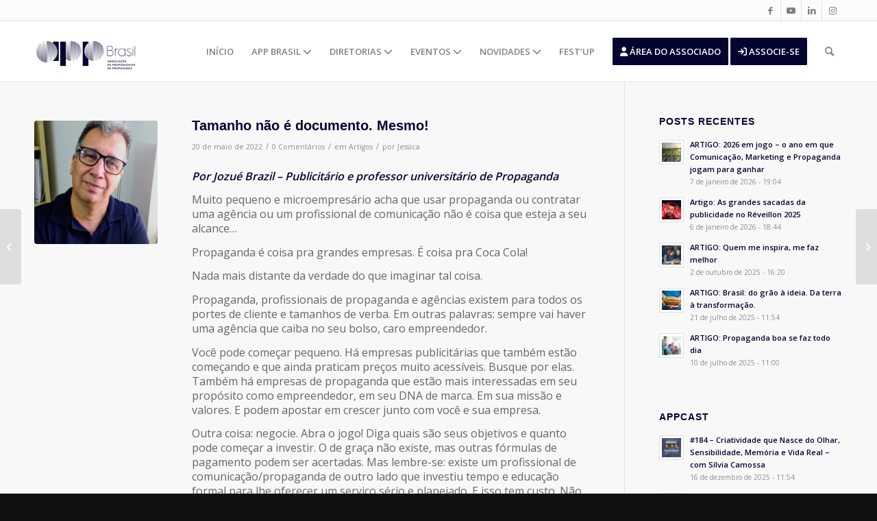

--- FILE ---
content_type: text/html; charset=UTF-8
request_url: https://appbrasil.org.br/tamanho-nao-e-documento-mesmo/
body_size: 28242
content:
<!DOCTYPE html>
<html lang="pt-BR" class="html_stretched responsive av-preloader-disabled  html_header_top html_logo_left html_main_nav_header html_menu_right html_slim html_header_sticky html_header_shrinking_disabled html_header_topbar_active html_mobile_menu_phone html_header_searchicon html_content_align_center html_header_unstick_top_disabled html_header_stretch_disabled html_av-overlay-side html_av-overlay-side-classic html_av-submenu-noclone html_entry_id_23841 av-cookies-no-cookie-consent av-no-preview av-default-lightbox html_text_menu_active av-mobile-menu-switch-default">
<head>
<meta charset="UTF-8" />
<meta name="robots" content="index, follow" />


<!-- mobile setting -->
<meta name="viewport" content="width=device-width, initial-scale=1">

<!-- Scripts/CSS and wp_head hook -->
<title>Tamanho não é documento. Mesmo! &#8211; APP Brasil</title>
<meta name='robots' content='max-image-preview:large' />
<link rel='dns-prefetch' href='//use.fontawesome.com' />
<link rel="alternate" type="application/rss+xml" title="Feed para APP Brasil &raquo;" href="https://appbrasil.org.br/feed/" />
<link rel="alternate" type="application/rss+xml" title="Feed de comentários para APP Brasil &raquo;" href="https://appbrasil.org.br/comments/feed/" />
<link rel="alternate" type="text/calendar" title="APP Brasil &raquo; do iCal Feed" href="https://appbrasil.org.br/events/?ical=1" />
<link rel="alternate" type="application/rss+xml" title="Feed de comentários para APP Brasil &raquo; Tamanho não é documento. Mesmo!" href="https://appbrasil.org.br/tamanho-nao-e-documento-mesmo/feed/" />
<link rel="alternate" title="oEmbed (JSON)" type="application/json+oembed" href="https://appbrasil.org.br/wp-json/oembed/1.0/embed?url=https%3A%2F%2Fappbrasil.org.br%2Ftamanho-nao-e-documento-mesmo%2F" />
<link rel="alternate" title="oEmbed (XML)" type="text/xml+oembed" href="https://appbrasil.org.br/wp-json/oembed/1.0/embed?url=https%3A%2F%2Fappbrasil.org.br%2Ftamanho-nao-e-documento-mesmo%2F&#038;format=xml" />

<!-- google webfont font replacement -->

			<script type='text/javascript'>

				(function() {

					/*	check if webfonts are disabled by user setting via cookie - or user must opt in.	*/
					var html = document.getElementsByTagName('html')[0];
					var cookie_check = html.className.indexOf('av-cookies-needs-opt-in') >= 0 || html.className.indexOf('av-cookies-can-opt-out') >= 0;
					var allow_continue = true;
					var silent_accept_cookie = html.className.indexOf('av-cookies-user-silent-accept') >= 0;

					if( cookie_check && ! silent_accept_cookie )
					{
						if( ! document.cookie.match(/aviaCookieConsent/) || html.className.indexOf('av-cookies-session-refused') >= 0 )
						{
							allow_continue = false;
						}
						else
						{
							if( ! document.cookie.match(/aviaPrivacyRefuseCookiesHideBar/) )
							{
								allow_continue = false;
							}
							else if( ! document.cookie.match(/aviaPrivacyEssentialCookiesEnabled/) )
							{
								allow_continue = false;
							}
							else if( document.cookie.match(/aviaPrivacyGoogleWebfontsDisabled/) )
							{
								allow_continue = false;
							}
						}
					}

					if( allow_continue )
					{
						var f = document.createElement('link');

						f.type 	= 'text/css';
						f.rel 	= 'stylesheet';
						f.href 	= '//fonts.googleapis.com/css?family=Open+Sans:400,600&display=auto';
						f.id 	= 'avia-google-webfont';

						document.getElementsByTagName('head')[0].appendChild(f);
					}
				})();

			</script>
			<style id='wp-img-auto-sizes-contain-inline-css' type='text/css'>
img:is([sizes=auto i],[sizes^="auto," i]){contain-intrinsic-size:3000px 1500px}
/*# sourceURL=wp-img-auto-sizes-contain-inline-css */
</style>
<style id='wp-emoji-styles-inline-css' type='text/css'>

	img.wp-smiley, img.emoji {
		display: inline !important;
		border: none !important;
		box-shadow: none !important;
		height: 1em !important;
		width: 1em !important;
		margin: 0 0.07em !important;
		vertical-align: -0.1em !important;
		background: none !important;
		padding: 0 !important;
	}
/*# sourceURL=wp-emoji-styles-inline-css */
</style>
<link rel='stylesheet' id='wp-block-library-css' href='https://appbrasil.org.br/wp-includes/css/dist/block-library/style.min.css?ver=6.9' type='text/css' media='all' />
<style id='global-styles-inline-css' type='text/css'>
:root{--wp--preset--aspect-ratio--square: 1;--wp--preset--aspect-ratio--4-3: 4/3;--wp--preset--aspect-ratio--3-4: 3/4;--wp--preset--aspect-ratio--3-2: 3/2;--wp--preset--aspect-ratio--2-3: 2/3;--wp--preset--aspect-ratio--16-9: 16/9;--wp--preset--aspect-ratio--9-16: 9/16;--wp--preset--color--black: #000000;--wp--preset--color--cyan-bluish-gray: #abb8c3;--wp--preset--color--white: #ffffff;--wp--preset--color--pale-pink: #f78da7;--wp--preset--color--vivid-red: #cf2e2e;--wp--preset--color--luminous-vivid-orange: #ff6900;--wp--preset--color--luminous-vivid-amber: #fcb900;--wp--preset--color--light-green-cyan: #7bdcb5;--wp--preset--color--vivid-green-cyan: #00d084;--wp--preset--color--pale-cyan-blue: #8ed1fc;--wp--preset--color--vivid-cyan-blue: #0693e3;--wp--preset--color--vivid-purple: #9b51e0;--wp--preset--color--metallic-red: #b02b2c;--wp--preset--color--maximum-yellow-red: #edae44;--wp--preset--color--yellow-sun: #eeee22;--wp--preset--color--palm-leaf: #83a846;--wp--preset--color--aero: #7bb0e7;--wp--preset--color--old-lavender: #745f7e;--wp--preset--color--steel-teal: #5f8789;--wp--preset--color--raspberry-pink: #d65799;--wp--preset--color--medium-turquoise: #4ecac2;--wp--preset--gradient--vivid-cyan-blue-to-vivid-purple: linear-gradient(135deg,rgb(6,147,227) 0%,rgb(155,81,224) 100%);--wp--preset--gradient--light-green-cyan-to-vivid-green-cyan: linear-gradient(135deg,rgb(122,220,180) 0%,rgb(0,208,130) 100%);--wp--preset--gradient--luminous-vivid-amber-to-luminous-vivid-orange: linear-gradient(135deg,rgb(252,185,0) 0%,rgb(255,105,0) 100%);--wp--preset--gradient--luminous-vivid-orange-to-vivid-red: linear-gradient(135deg,rgb(255,105,0) 0%,rgb(207,46,46) 100%);--wp--preset--gradient--very-light-gray-to-cyan-bluish-gray: linear-gradient(135deg,rgb(238,238,238) 0%,rgb(169,184,195) 100%);--wp--preset--gradient--cool-to-warm-spectrum: linear-gradient(135deg,rgb(74,234,220) 0%,rgb(151,120,209) 20%,rgb(207,42,186) 40%,rgb(238,44,130) 60%,rgb(251,105,98) 80%,rgb(254,248,76) 100%);--wp--preset--gradient--blush-light-purple: linear-gradient(135deg,rgb(255,206,236) 0%,rgb(152,150,240) 100%);--wp--preset--gradient--blush-bordeaux: linear-gradient(135deg,rgb(254,205,165) 0%,rgb(254,45,45) 50%,rgb(107,0,62) 100%);--wp--preset--gradient--luminous-dusk: linear-gradient(135deg,rgb(255,203,112) 0%,rgb(199,81,192) 50%,rgb(65,88,208) 100%);--wp--preset--gradient--pale-ocean: linear-gradient(135deg,rgb(255,245,203) 0%,rgb(182,227,212) 50%,rgb(51,167,181) 100%);--wp--preset--gradient--electric-grass: linear-gradient(135deg,rgb(202,248,128) 0%,rgb(113,206,126) 100%);--wp--preset--gradient--midnight: linear-gradient(135deg,rgb(2,3,129) 0%,rgb(40,116,252) 100%);--wp--preset--font-size--small: 1rem;--wp--preset--font-size--medium: 1.125rem;--wp--preset--font-size--large: 1.75rem;--wp--preset--font-size--x-large: clamp(1.75rem, 3vw, 2.25rem);--wp--preset--spacing--20: 0.44rem;--wp--preset--spacing--30: 0.67rem;--wp--preset--spacing--40: 1rem;--wp--preset--spacing--50: 1.5rem;--wp--preset--spacing--60: 2.25rem;--wp--preset--spacing--70: 3.38rem;--wp--preset--spacing--80: 5.06rem;--wp--preset--shadow--natural: 6px 6px 9px rgba(0, 0, 0, 0.2);--wp--preset--shadow--deep: 12px 12px 50px rgba(0, 0, 0, 0.4);--wp--preset--shadow--sharp: 6px 6px 0px rgba(0, 0, 0, 0.2);--wp--preset--shadow--outlined: 6px 6px 0px -3px rgb(255, 255, 255), 6px 6px rgb(0, 0, 0);--wp--preset--shadow--crisp: 6px 6px 0px rgb(0, 0, 0);}:root { --wp--style--global--content-size: 800px;--wp--style--global--wide-size: 1130px; }:where(body) { margin: 0; }.wp-site-blocks > .alignleft { float: left; margin-right: 2em; }.wp-site-blocks > .alignright { float: right; margin-left: 2em; }.wp-site-blocks > .aligncenter { justify-content: center; margin-left: auto; margin-right: auto; }:where(.is-layout-flex){gap: 0.5em;}:where(.is-layout-grid){gap: 0.5em;}.is-layout-flow > .alignleft{float: left;margin-inline-start: 0;margin-inline-end: 2em;}.is-layout-flow > .alignright{float: right;margin-inline-start: 2em;margin-inline-end: 0;}.is-layout-flow > .aligncenter{margin-left: auto !important;margin-right: auto !important;}.is-layout-constrained > .alignleft{float: left;margin-inline-start: 0;margin-inline-end: 2em;}.is-layout-constrained > .alignright{float: right;margin-inline-start: 2em;margin-inline-end: 0;}.is-layout-constrained > .aligncenter{margin-left: auto !important;margin-right: auto !important;}.is-layout-constrained > :where(:not(.alignleft):not(.alignright):not(.alignfull)){max-width: var(--wp--style--global--content-size);margin-left: auto !important;margin-right: auto !important;}.is-layout-constrained > .alignwide{max-width: var(--wp--style--global--wide-size);}body .is-layout-flex{display: flex;}.is-layout-flex{flex-wrap: wrap;align-items: center;}.is-layout-flex > :is(*, div){margin: 0;}body .is-layout-grid{display: grid;}.is-layout-grid > :is(*, div){margin: 0;}body{padding-top: 0px;padding-right: 0px;padding-bottom: 0px;padding-left: 0px;}a:where(:not(.wp-element-button)){text-decoration: underline;}:root :where(.wp-element-button, .wp-block-button__link){background-color: #32373c;border-width: 0;color: #fff;font-family: inherit;font-size: inherit;font-style: inherit;font-weight: inherit;letter-spacing: inherit;line-height: inherit;padding-top: calc(0.667em + 2px);padding-right: calc(1.333em + 2px);padding-bottom: calc(0.667em + 2px);padding-left: calc(1.333em + 2px);text-decoration: none;text-transform: inherit;}.has-black-color{color: var(--wp--preset--color--black) !important;}.has-cyan-bluish-gray-color{color: var(--wp--preset--color--cyan-bluish-gray) !important;}.has-white-color{color: var(--wp--preset--color--white) !important;}.has-pale-pink-color{color: var(--wp--preset--color--pale-pink) !important;}.has-vivid-red-color{color: var(--wp--preset--color--vivid-red) !important;}.has-luminous-vivid-orange-color{color: var(--wp--preset--color--luminous-vivid-orange) !important;}.has-luminous-vivid-amber-color{color: var(--wp--preset--color--luminous-vivid-amber) !important;}.has-light-green-cyan-color{color: var(--wp--preset--color--light-green-cyan) !important;}.has-vivid-green-cyan-color{color: var(--wp--preset--color--vivid-green-cyan) !important;}.has-pale-cyan-blue-color{color: var(--wp--preset--color--pale-cyan-blue) !important;}.has-vivid-cyan-blue-color{color: var(--wp--preset--color--vivid-cyan-blue) !important;}.has-vivid-purple-color{color: var(--wp--preset--color--vivid-purple) !important;}.has-metallic-red-color{color: var(--wp--preset--color--metallic-red) !important;}.has-maximum-yellow-red-color{color: var(--wp--preset--color--maximum-yellow-red) !important;}.has-yellow-sun-color{color: var(--wp--preset--color--yellow-sun) !important;}.has-palm-leaf-color{color: var(--wp--preset--color--palm-leaf) !important;}.has-aero-color{color: var(--wp--preset--color--aero) !important;}.has-old-lavender-color{color: var(--wp--preset--color--old-lavender) !important;}.has-steel-teal-color{color: var(--wp--preset--color--steel-teal) !important;}.has-raspberry-pink-color{color: var(--wp--preset--color--raspberry-pink) !important;}.has-medium-turquoise-color{color: var(--wp--preset--color--medium-turquoise) !important;}.has-black-background-color{background-color: var(--wp--preset--color--black) !important;}.has-cyan-bluish-gray-background-color{background-color: var(--wp--preset--color--cyan-bluish-gray) !important;}.has-white-background-color{background-color: var(--wp--preset--color--white) !important;}.has-pale-pink-background-color{background-color: var(--wp--preset--color--pale-pink) !important;}.has-vivid-red-background-color{background-color: var(--wp--preset--color--vivid-red) !important;}.has-luminous-vivid-orange-background-color{background-color: var(--wp--preset--color--luminous-vivid-orange) !important;}.has-luminous-vivid-amber-background-color{background-color: var(--wp--preset--color--luminous-vivid-amber) !important;}.has-light-green-cyan-background-color{background-color: var(--wp--preset--color--light-green-cyan) !important;}.has-vivid-green-cyan-background-color{background-color: var(--wp--preset--color--vivid-green-cyan) !important;}.has-pale-cyan-blue-background-color{background-color: var(--wp--preset--color--pale-cyan-blue) !important;}.has-vivid-cyan-blue-background-color{background-color: var(--wp--preset--color--vivid-cyan-blue) !important;}.has-vivid-purple-background-color{background-color: var(--wp--preset--color--vivid-purple) !important;}.has-metallic-red-background-color{background-color: var(--wp--preset--color--metallic-red) !important;}.has-maximum-yellow-red-background-color{background-color: var(--wp--preset--color--maximum-yellow-red) !important;}.has-yellow-sun-background-color{background-color: var(--wp--preset--color--yellow-sun) !important;}.has-palm-leaf-background-color{background-color: var(--wp--preset--color--palm-leaf) !important;}.has-aero-background-color{background-color: var(--wp--preset--color--aero) !important;}.has-old-lavender-background-color{background-color: var(--wp--preset--color--old-lavender) !important;}.has-steel-teal-background-color{background-color: var(--wp--preset--color--steel-teal) !important;}.has-raspberry-pink-background-color{background-color: var(--wp--preset--color--raspberry-pink) !important;}.has-medium-turquoise-background-color{background-color: var(--wp--preset--color--medium-turquoise) !important;}.has-black-border-color{border-color: var(--wp--preset--color--black) !important;}.has-cyan-bluish-gray-border-color{border-color: var(--wp--preset--color--cyan-bluish-gray) !important;}.has-white-border-color{border-color: var(--wp--preset--color--white) !important;}.has-pale-pink-border-color{border-color: var(--wp--preset--color--pale-pink) !important;}.has-vivid-red-border-color{border-color: var(--wp--preset--color--vivid-red) !important;}.has-luminous-vivid-orange-border-color{border-color: var(--wp--preset--color--luminous-vivid-orange) !important;}.has-luminous-vivid-amber-border-color{border-color: var(--wp--preset--color--luminous-vivid-amber) !important;}.has-light-green-cyan-border-color{border-color: var(--wp--preset--color--light-green-cyan) !important;}.has-vivid-green-cyan-border-color{border-color: var(--wp--preset--color--vivid-green-cyan) !important;}.has-pale-cyan-blue-border-color{border-color: var(--wp--preset--color--pale-cyan-blue) !important;}.has-vivid-cyan-blue-border-color{border-color: var(--wp--preset--color--vivid-cyan-blue) !important;}.has-vivid-purple-border-color{border-color: var(--wp--preset--color--vivid-purple) !important;}.has-metallic-red-border-color{border-color: var(--wp--preset--color--metallic-red) !important;}.has-maximum-yellow-red-border-color{border-color: var(--wp--preset--color--maximum-yellow-red) !important;}.has-yellow-sun-border-color{border-color: var(--wp--preset--color--yellow-sun) !important;}.has-palm-leaf-border-color{border-color: var(--wp--preset--color--palm-leaf) !important;}.has-aero-border-color{border-color: var(--wp--preset--color--aero) !important;}.has-old-lavender-border-color{border-color: var(--wp--preset--color--old-lavender) !important;}.has-steel-teal-border-color{border-color: var(--wp--preset--color--steel-teal) !important;}.has-raspberry-pink-border-color{border-color: var(--wp--preset--color--raspberry-pink) !important;}.has-medium-turquoise-border-color{border-color: var(--wp--preset--color--medium-turquoise) !important;}.has-vivid-cyan-blue-to-vivid-purple-gradient-background{background: var(--wp--preset--gradient--vivid-cyan-blue-to-vivid-purple) !important;}.has-light-green-cyan-to-vivid-green-cyan-gradient-background{background: var(--wp--preset--gradient--light-green-cyan-to-vivid-green-cyan) !important;}.has-luminous-vivid-amber-to-luminous-vivid-orange-gradient-background{background: var(--wp--preset--gradient--luminous-vivid-amber-to-luminous-vivid-orange) !important;}.has-luminous-vivid-orange-to-vivid-red-gradient-background{background: var(--wp--preset--gradient--luminous-vivid-orange-to-vivid-red) !important;}.has-very-light-gray-to-cyan-bluish-gray-gradient-background{background: var(--wp--preset--gradient--very-light-gray-to-cyan-bluish-gray) !important;}.has-cool-to-warm-spectrum-gradient-background{background: var(--wp--preset--gradient--cool-to-warm-spectrum) !important;}.has-blush-light-purple-gradient-background{background: var(--wp--preset--gradient--blush-light-purple) !important;}.has-blush-bordeaux-gradient-background{background: var(--wp--preset--gradient--blush-bordeaux) !important;}.has-luminous-dusk-gradient-background{background: var(--wp--preset--gradient--luminous-dusk) !important;}.has-pale-ocean-gradient-background{background: var(--wp--preset--gradient--pale-ocean) !important;}.has-electric-grass-gradient-background{background: var(--wp--preset--gradient--electric-grass) !important;}.has-midnight-gradient-background{background: var(--wp--preset--gradient--midnight) !important;}.has-small-font-size{font-size: var(--wp--preset--font-size--small) !important;}.has-medium-font-size{font-size: var(--wp--preset--font-size--medium) !important;}.has-large-font-size{font-size: var(--wp--preset--font-size--large) !important;}.has-x-large-font-size{font-size: var(--wp--preset--font-size--x-large) !important;}
/*# sourceURL=global-styles-inline-css */
</style>

<style id='font-awesome-svg-styles-default-inline-css' type='text/css'>
.svg-inline--fa {
  display: inline-block;
  height: 1em;
  overflow: visible;
  vertical-align: -.125em;
}
/*# sourceURL=font-awesome-svg-styles-default-inline-css */
</style>
<link rel='stylesheet' id='font-awesome-svg-styles-css' href='https://appbrasil.org.br/wp-content/uploads/font-awesome/v6.6.0/css/svg-with-js.css' type='text/css' media='all' />
<style id='font-awesome-svg-styles-inline-css' type='text/css'>
   .wp-block-font-awesome-icon svg::before,
   .wp-rich-text-font-awesome-icon svg::before {content: unset;}
/*# sourceURL=font-awesome-svg-styles-inline-css */
</style>
<link rel='stylesheet' id='contact-form-7-css' href='https://appbrasil.org.br/wp-content/plugins/contact-form-7/includes/css/styles.css?ver=6.1.4' type='text/css' media='all' />
<link rel='stylesheet' id='mediaelement-css' href='https://appbrasil.org.br/wp-includes/js/mediaelement/mediaelementplayer-legacy.min.css?ver=4.2.17' type='text/css' media='all' />
<link rel='stylesheet' id='wp-mediaelement-css' href='https://appbrasil.org.br/wp-includes/js/mediaelement/wp-mediaelement.min.css?ver=6.9' type='text/css' media='all' />
<link rel='stylesheet' id='font-awesome-official-css' href='https://use.fontawesome.com/releases/v6.6.0/css/all.css' type='text/css' media='all' integrity="sha384-h/hnnw1Bi4nbpD6kE7nYfCXzovi622sY5WBxww8ARKwpdLj5kUWjRuyiXaD1U2JT" crossorigin="anonymous" />
<link rel='stylesheet' id='avia-merged-styles-css' href='https://appbrasil.org.br/wp-content/uploads/dynamic_avia/avia-merged-styles-83b2ae882d5fcddbf2fbd27e5a8163f0---69027085b313e.css' type='text/css' media='all' />
<link rel='stylesheet' id='font-awesome-official-v4shim-css' href='https://use.fontawesome.com/releases/v6.6.0/css/v4-shims.css' type='text/css' media='all' integrity="sha384-Heamg4F/EELwbmnBJapxaWTkcdX/DCrJpYgSshI5BkI7xghn3RvDcpG+1xUJt/7K" crossorigin="anonymous" />
<script type="text/javascript" src="https://appbrasil.org.br/wp-includes/js/jquery/jquery.min.js?ver=3.7.1" id="jquery-core-js"></script>
<script type="text/javascript" src="https://appbrasil.org.br/wp-includes/js/jquery/jquery-migrate.min.js?ver=3.4.1" id="jquery-migrate-js"></script>
<link rel="https://api.w.org/" href="https://appbrasil.org.br/wp-json/" /><link rel="alternate" title="JSON" type="application/json" href="https://appbrasil.org.br/wp-json/wp/v2/posts/23841" /><link rel="EditURI" type="application/rsd+xml" title="RSD" href="https://appbrasil.org.br/xmlrpc.php?rsd" />
<meta name="generator" content="WordPress 6.9" />
<meta name="generator" content="Seriously Simple Podcasting 3.14.2" />
<link rel="canonical" href="https://appbrasil.org.br/tamanho-nao-e-documento-mesmo/" />
<link rel='shortlink' href='https://appbrasil.org.br/?p=23841' />

<link rel="alternate" type="application/rss+xml" title="Feed RSS do Podcast" href="https://appbrasil.org.br/feed/podcast" />

<meta name="tec-api-version" content="v1"><meta name="tec-api-origin" content="https://appbrasil.org.br"><link rel="alternate" href="https://appbrasil.org.br/wp-json/tribe/events/v1/" /><link rel="profile" href="http://gmpg.org/xfn/11" />
<link rel="alternate" type="application/rss+xml" title="APP Brasil RSS2 Feed" href="https://appbrasil.org.br/feed/" />
<link rel="pingback" href="https://appbrasil.org.br/xmlrpc.php" />
<!--[if lt IE 9]><script src="https://appbrasil.org.br/wp-content/themes/enfold/js/html5shiv.js"></script><![endif]-->
<link rel="icon" href="/wp-content/uploads/2024/06/icone-300x151.png" type="image/png">
<!--Google Adsense-->
<!--<script data-ad-client="ca-pub-6741900814417601" async src="https://pagead2.googlesyndication.com/pagead/js/adsbygoogle.js"></script>-->
<!--Fim Google Adsense-->

<!-- Google Tag Manager -->
<script>(function(w,d,s,l,i){w[l]=w[l]||[];w[l].push({'gtm.start':
new Date().getTime(),event:'gtm.js'});var f=d.getElementsByTagName(s)[0],
j=d.createElement(s),dl=l!='dataLayer'?'&l='+l:'';j.async=true;j.src=
'https://www.googletagmanager.com/gtm.js?id='+i+dl;f.parentNode.insertBefore(j,f);
})(window,document,'script','dataLayer','GTM-NSCN85J');</script>
<!-- End Google Tag Manager -->


<meta name="facebook-domain-verification" content="3gcsiri5rn2jgugacfvdf2iaskpfmd" /> 

<!--<link href="https://cdn.associatec.com.br/Areas/AreaAssociados/MinhaConta/css/cadastro-associado.css" rel="stylesheet">-->




<!-- To speed up the rendering and to display the site as fast as possible to the user we include some styles and scripts for above the fold content inline -->
<script type="text/javascript">'use strict';var avia_is_mobile=!1;if(/Android|webOS|iPhone|iPad|iPod|BlackBerry|IEMobile|Opera Mini/i.test(navigator.userAgent)&&'ontouchstart' in document.documentElement){avia_is_mobile=!0;document.documentElement.className+=' avia_mobile '}
else{document.documentElement.className+=' avia_desktop '};document.documentElement.className+=' js_active ';(function(){var e=['-webkit-','-moz-','-ms-',''],n='',o=!1,a=!1;for(var t in e){if(e[t]+'transform' in document.documentElement.style){o=!0;n=e[t]+'transform'};if(e[t]+'perspective' in document.documentElement.style){a=!0}};if(o){document.documentElement.className+=' avia_transform '};if(a){document.documentElement.className+=' avia_transform3d '};if(typeof document.getElementsByClassName=='function'&&typeof document.documentElement.getBoundingClientRect=='function'&&avia_is_mobile==!1){if(n&&window.innerHeight>0){setTimeout(function(){var e=0,o={},a=0,t=document.getElementsByClassName('av-parallax'),i=window.pageYOffset||document.documentElement.scrollTop;for(e=0;e<t.length;e++){t[e].style.top='0px';o=t[e].getBoundingClientRect();a=Math.ceil((window.innerHeight+i-o.top)*0.3);t[e].style[n]='translate(0px, '+a+'px)';t[e].style.top='auto';t[e].className+=' enabled-parallax '}},50)}}})();</script>		<style type="text/css" id="wp-custom-css">
			.av_header_transparency .logo{
	width:150px;
	margin-top:20px;
}
.banner-pc {
	z-index:1;
}
.logo img {
	width:150px;
	margin-top:20px;
}
.av_header_transparency .logo img {
		margin-top:0;
}
.single-tribe_events .tribe-events-event-image img {
 display:none;
}
.tribe-events-event-url-label {
	font-size:30px;
	background:#00b6c4;
	color:#fff!important;
	padding:15px !important;
	width:100%!important;
}
.tribe-events-event-url a{
	background:#0b6c4;
	color:#00b6c4!important;
	padding:15px 0;
}


.image-overlay-inside{
	display:none!important;
	
}

.banner-pc .slideshow_caption{
width:100%!important;

}


.banner-pc .slideshow_caption p{ 
font-size:18px!important;
	text-transform:none!important;
}
.banner-pc .av-section-color-overlay{
	background: linear-gradient(90deg, #121132 30%, rgba(24, 3, 56, 0.5) 100%) transparent!important;
	opacity:0.98!important;
}
.banner-pc .slideshow_caption{
width:900px;

}
.banner-pc p{
	/*color:#1BD0A3;*/
	text-transform: uppercase;
  font-weight: 900!important;
	font-size: 18px;
	/*position:absolute;
	bottom:180px!important;*/

}
.artigos  .pagination a{
	color:gray!important;
}

.artigos  .pagination a:hover {
	color:#fff!important;
}
.artigos .fallback-post-type-icon, .artigos a  {
	color:#fff!important;
}
.banner-pc h2{
	color: #fff;
    font-size: 90px;
    line-height: 72px;
    text-transform: uppercase;
    font-weight: 900!important;
}

.banner-pc  a.avia-slideshow-button {
	font-size:16px!important;
	padding:10px 40px!important;
	background:#FF8F15!important;
	/*background:#00B6C4!important;*/
	border-radius:50px!important;
}
.sub-menu li {
	text-transform:uppercase!important;
}
.trecho-app-home .flex_column{
	margin-top:-80px!important;
	z-index:99!important;
	background:#fff;
	padding:15px 0 10px 0;
	
	border:1px solid #fff;
	
}
.trecho-app-home  h1 {
	font-size:30px!important;
	font-weight:800!important;
}

.text-primary {
    color: #FF8F15 !important;
}
.eventos-home {
	padding:20px 70px!important;
}
.eventos-home figcaption{
background:#FF8F15!important;
	display:none!important;

}
h1 {
	font-weight:700!important;
}
.apoiadores-home {
	background:#00B6C4!important;
}
.appcast-home h3{
	font-size:16px!important;
	font-weight:300!important;
}
.appcast-home .flex_column{
	padding: 20px!important;
    background: #fff!important;
    border-radius: 10px!important;
    box-shadow: 0 0 35px 0px rgba(22, 12, 96, 0.09)!important;
height:350px!important;
}
.post-entry-type-standard h1 {
	font-size:20px!important;
}
.artigos article .read-more-link a{
	background:#FF8F15!important;
	padding:5px;
	border-radius:15px;
}
.artigos article{
		padding: 20px!important;
    background: #fff!important;
    border-radius: 10px!important;
    box-shadow: 0 0 35px 0px rgba(22, 12, 96, 0.09)!important;
}
.artigos article h3 a{
	color:#050431!important;
}

.artigos article img{

}
.slide-meta-comments {
	display:none!important;
}
.artigos article .play-btn {
background:#00B6C4!important;
}

.player__body {
	background:#00431;
}

.player__podcast-title {
	color:#fff!important;
}
.castos-player.dark-mode .player {
		background:#05041!important;
}
.appcast-list .flex_column  article{
	padding: 20px!important;
    background: #fff!important;
    border-radius: 10px!important;
    box-shadow: 0 0 35px 0px rgba(22, 12, 96, 0.09)!important;
}

 #avia-magazine-1 time{
background:#00B6C4!important;
	 color:#151515;
	 padding:2px;
	 
}
.iconbox_icon  {
		background:#00B6C4!important;
}
.regionais-app .flex_column{

    border-radius: 10px!important;
    box-shadow: 0 0 35px 0px rgba(22, 12, 96, 0.09)!important;
}

	.agenda  .text-sep, 	.agenda  .comment-container, 	.agenda  .blog-categories, 	.agenda  .blog-author, 	.agenda  .read-more-link{
		display:none!important;
		
	}
.agenda  article h2{
	font-size:14px!important;
	padding:;
	height:0px;
	
}
.agenda .date-container{
	position:absolute;
	top:10px;
	padding:0 5px!important;
	height:25px;
	text-transform:uppercase!important;
		font-size:12px!important;
	
}
.agenda  article{

}
.agenda time {
	background:#00B6C4;
	color:#151515!important;
	padding:2px 5px!important;
	border-radius:12px;
}
.nossa-historia .avia-builder-el-9{
	    margin-left: -100px!important;
    background: #f8f8f8!important;
    padding: 25px!important;
}
.linha-do-tempo .av-milestone-even .av-milestone-content p{
	text-align:right!important;
}

.linha-do-tempo .av-milestone-icon-inner {
	background-color:#fff!important;
}
.embaixadores-estudantes h3{
	text-align:center;
	height:70px;
}
.embaixadores-estudantes .team-img-container img{

}
.embaixadores-estudantes .team-member-job-title {
	text-align:center;
	height:70px;
	color:#fff!important;

}
.embaixadores-estudantes  p{
		text-align:let!important;
	font-size:15px!important;
	line-height:1.2;
	color:#666!important;
	
}

.embaixadores-estudantes  p i{
	color:#00b6c4!important;
}
.embaixadores-estudantes .avia_textblock {
		margin-top:-50px!important;
}
	.embaixadores-estudantes .team-img-container {
	
		border: 5px solid #00b6c4 !important;
			border-radius:150px;
			width:200px!important;
		margin:0 auto;
		
	}
.embaixadores-estudantes  img{
	
	border-radius:150px;
}

.embaixadores-app h3{
	font-size:16px;
	margin-bottom:10px!important;
		height:80px;
	text-align:center!important;
}

.embaixadores-app .team-img-container {
	width:150px!important;

}
.speakers-festup2024 {
	
}
.corpo-diretivo  {
	
}

.page-id-19572 .mfp-img {
  border: 5px solid #00b6c4 !important;
  border-radius: 50% !important;
  object-fit: covr!important; /* Garante que a imagem se ajuste dentro da bolinha */
  width:auto ; /* Pode ajustar conforme o que o lightbox permitir */
  height: auto;
	padding:0;
}

.page-id-19572 .mfp-content{
  width: 90vw!important; /* 90% da largura da tela (vw = viewport width) */
  max-width: 90vw!important;
  
}
.page-id-19572 .mfp-title {
display: block; /* transforma inline em bloco */
  width: 90vw!important; /* 90% da largura da tela (vw = viewport width) */
  max-width: 90vw!important;
  margin: 0 auto!important;
  text-align: center;
  font-size: 18px;
  line-height: 1.4;
  color: #fff;
margin: 0 auto!important;
	margin-top:50px!important;
}

.page-id-19572 .mfp-bottom-bar  {
	
}
.corpo-diretivo .av-masonry-outerimage-container{
	border-radius:300px!important;
		border:5px solid #00b6c4!important;
}
.corpo-diretivo 	.team-img-container  {
border:5px solid #00b6c4!important;
	
	border-radius:150px;
}
.corpo-diretivo .avia-team-member {	text-align:center!important;
	
}

.corpo-diretivo .team-member-job-title   {
font-size:16px;
	padding-top:15px;
}
.regionais-app .flex_column	{
	background:#fff!important;
	box-shadow:0px!important;
}
.regionais-app .avia-team-member h3{	text-align:center!important;
	
}


.curriculo-arbitragem .av_iconlist_title a, .curriculo-arbitragem .av_iconlist_title{
	color:#121132!important;
	text-decoration:none!important;
	font-size:18px!important;
	pointer-events:none!important;
}


.curriculo-arbitragem  .iconlist-char {
	background:#00afbc;
	color:#fff;
padding:5px;

}

.ead-app-brasil h1.av-special-heading-tag{
	font-size:20px!important;
	color:#121132!important;
}

.ead-app-brasil .iconlist_icon {
	background:#00B6C4!important;
	padding:5px;
	width:25px!important;
	height:25px!important;
}

.form-acesso label {
	color:#fff!important;
}

.form-acesso input {
	background:#050431!important;
	
}
.form-acesso input[type="submit"]  {
	background:#1BD0A3!important;
	width:100%!important;
}
.form-acesso img{
	width: 200px;
  padding-top: 30px;
}
footer{
	background:#fff!important;
}
footer .copyright{
	color:#888888;
}
footer img {
	display:none!important;
}

.rodape a{
	text-decoration:none!important;
}
.rodape i{
	color:#00B6C4!important;

}

/*LP PrêmioContribuição Profissional 2025*/

.menu-premio-contribuicao-profissional-2025 {
	background:#48041c!important;
	text-align:center!important;
}


.menu-premio-contribuicao-profissional-2025 li a{
	background:#48041c!important;
	color:#fff!important;
	  font-family: 'HelveticaNeue',sans-serif !important;
}
.menu-premio-contribuicao-profissional-2025 li a img{
	width:40px!important;
}
.menu-premio-contribuicao-profissional-2025 .avia-team-member {
	text-align:center!important;
	display:block;
}



.menu-premio-contribuicao-profissional-2025 .team-member-name  {
	
}

.menu-premio-contribuicao-profissional-2025 li a img{
vertical-align:bottom!important;
}



.menu-premio-contribuicao-profissional-2025 li a{
	background:#914e1!important;
	color:#fff!important;
	  font-family: 'HelveticaNeue',sans-serif !important;
}
.menu-premio-contribuicao-profissional-2025 li a img{
vertical-align:bottom!important;
}
.banner-premio-contribuicao-2025 .av-subheading{
  background: linear-gradient(135deg, #b27717, #f7d669) !important;
  -webkit-background-clip: text;
  -webkit-text-fill-color: transparent!important;
  background-clip: text!important;
  color: transparent!important;
	font-weight:bold;
}
.premiados-premio-contribuicao-2025 h3.team-member-name{
	    background: linear-gradient(135deg, #b27717, #f7d669)!important;
	color:#151515!important;
	border-radius:7px;
	padding:5px;
	font-size:16px;
	margin-bottom:25px;
}

.premiados-premio-contribuicao-2025 .team-member-job-title {
    position: relative;         /* necessário para o ::before */
    padding: 10px 15px;         /* espaço interno */
    border-radius: 15px!;        /* cantos arredondados */
              /* fundo do conteúdo */
    z-index: 1;                 /* texto acima do ::before */
    display: inline-block;      /* garante que o tamanho se ajuste ao conteúdo */
    color: #fff!important;                /* cor do texto */
	width:100%;
}

.premiados-premio-contribuicao-2025 .team-member-job-title::before {
    content: "";
    position: absolute;
    top: 0; bottom: 0; left: 0; right: 0; /* cobre o elemento inteiro */
    border-radius: 15px;         /* mesmo do conteúdo */
    padding: 2px;                /* espaço para “borda” */
    background: linear-gradient(135deg, #b27717, #f7d669);
    z-index: -1;                 /* atrás do conteúdo */
    -webkit-mask:
        linear-gradient(#fff 0 0) content-box, 
        linear-gradient(#fff 0 0);
    -webkit-mask-composite: destination-out;
    mask-composite: exclude;
}



 .premiados-premio-contribuicao-2025 .team-img-container img{
  border-color: #e2d6c3!important;
border-width:1px!important;
	 padding:5px;
	
}

.premiada-de-honra .team-img-container img{
	  border-color: #debc6a!important;
   
    border-width: 2px!important;
	 padding:5px;
}
.premiados-premio-contribuicao-2025 .avia-team-member{
	text-align:center;
}
.banner-premio-contribuicao-2024 .av-subheading {
	margin-bottom:100px;
	font-weight:bld;
	font-size:18px!important;
	  font-family: 'HelveticaNeue',sans-serif !important;
}
.banner-premio-contribuicao-2024 h1 .texto-1{
font-size:40px;
	   font-family: 'HelveticaNeue',sans-serif !important;
	font-weight:lighter!important;
}

.banner-premio-contribuicao-2024 h1 .texto-2 {
    color: #914e1a !important;
    font-size: 70px;
    font-weight: bold;
    font-style: italic !important;
    font-family: 'HelveticaNeue', sans-serif !important;
    text-shadow: 2px 2px 10px rgba(0, 0, 0, 0.5);
    
    /* Efeito de esfumaçamento até o preto */
    position: relative;
    z-index: 1;
    
    /* Gradiente de máscara para sumir no preto */
    -webkit-mask-image: linear-gradient(to bottom, rgba(0, 0, 0, 1) 30%, rgba(0, 0, 0, 0) 80%);
    mask-image: linear-gradient(to bottom, rgba(0, 0, 0, 1) 30%, rgba(0, 0, 0, 0) 80%);
}



.banner-premio-contribuicao-2025 .iconbox_content_title {
	color:#dfbf6d!important
}
.banner-premio-contribuicao-2024 .flex_column{
    /* Fundo preto sólido */
    position: relative;
    z-index: 0;
}

.banner-premio-contribuicao-2024 h1 .texto-3{
font-size:40px;
    font-family: 'HelveticaNeue',sans-serif !important;
	font-weight:lighter!important;
	line-height:1.5;
	margin-left:290px!important;
}

.banner-premio-contribuicao-2024 .avia-icon-list-container ul li div{
font-size:32px!important;
	 font-family: 'HelveticaNeue',sans-serif !important;
}


.premiados-premio-contribuicao-2025 article .iconbox_content {
	text-align:center!important;
	
}

.o-que-e-premio-contribuicao h1{
	font-size:50px!important;
    font-family: 'HelveticaNeue',sans-serif !important;
}

.premiados-premio-contribuicao-2025 .iconbox_icon {
  background: linear-gradient(135deg, #b27717, #f7d669)!important;

}
.icon-categoria-premio  article h3 {
	  background: linear-gradient(135deg, #b27717, #f7d669)!important;
  -webkit-background-clip: text!important;
  -webkit-text-fill-color: transparent!important;
  background-clip: text!important;
  color: transparent!important;
	font-weight:bold!important;
	margin-top:20px!important;
	text-align:left;
	width:100%!important;
	padding:0!important;
	display:block;
	
}

.icon-categoria-premio   .iconbox_content{
	background:#48041c!important;
	border-radius:8px;
	padding:40px 5px 5px;
	
}
.icon-categoria-premio  .iconbox_content_title {
	font-size:12px!important;
	color:#fff!important;
}

.section-categoria-premio iconbox {


}

.section-categoria-premio article h3 {
	
	  background: linear-gradient(135deg, #b27717, #f7d669)!important;
  -webkit-background-clip: text!important;
  -webkit-text-fill-color: transparent!important;
  background-clip: text!important;
  color: transparent!important;
	font-weight:bold!important;
	margin-top:20px!important;
}
@media (max-width:600px) {
	.section-categoria-premio article h3 {
		font-size:20px!important;
	}
}
.o-que-e-premio-contribuicao-2025 img  {
	border: 8px double #b27717;
}
.o-que-e-premio-contribuicao img {
border: 8px double #914e1a;
}

.premiados-premio-contribuicao-2025 {
	
}
.premiados-premio-contribuicao-2024 img{
	width:200px!important;
}
.premiados-premio-contribuicao-2024 h1 {
		font-size:50px!important;
    font-family: 'HelveticaNeue',sans-serif !important;
}

.premiados-premio-contribuicao-2024 h3 {
	  font-family: 'HelveticaNeue',sans-serif !important;
	font-size:16px;
	text-align:center;
}

.premiados-premio-contribuicao-2024 .team-member-job-title {
		text-align:center;
}
.premiados-premio-contribuicao-2024 ul {
	text-align:center;
	display:block;
	margin:0 auto!important;

}
.premiados-premio-contribuicao-2024 .iconlist_icon {
	width:23px!important;
	text-align:center;
	display:block;
	
}

.premiados-premio-contribuicao-2024 .av_iconlist_title  {
	width:;
	font-size:13px;
		text-align:center;
	display:block;

}
.premiados-premio-contribuicao-2024 a {
	border-width:1px!important;
}
.premiados-premio-contribuicao-2024 .iconbox_content{
	padding-bottom:2px;
	padding-top:35px;
	background:#30303085!important;
}
.premiados-premio-contribuicao-2024  .iconbox{
	margin-top:15px!important;
}
.premiados-premio-contribuicao-2024  .iconbox .iconbox_icon{
	background:#c9b822!important;
}
.premiados-premio-contribuicao-2024 .iconbox_content .iconbox_content_title  {
	font-size:12px;
	font-weight:300;
}
.local-e-informacoes-premio-contribuicao h1{
		font-size:50px!important;
    font-family: 'HelveticaNeue',sans-serif !important;
	color:#fff!important;
}
.local-e-informacoes-premio-contribuicao p{
		
    font-family: 'HelveticaNeue',sans-serif !important;
	color:#fff!important;
}

.local-e-informacoes-premio-contribuicao img {
	border: 8px double #fff;
}
.local-e-informacoes-premio-contribuicao .goto-slide{

	z-index:9!important;
	opacity:1!important;
}
.local-e-informacoes-premio-contribuicao .avia-slideshow-dots{
	position:absolute!important;
	z-index:999!important;
	bottom:-40px!important;
	
}

@media (max-width:700px) {
	.sub_menu_socket , .social_bookmarks{
		display:none!important;
	}
	.banner-mobile h2 {
		font-size:50px!important;
	}
	
	.trecho-app-home {
		margin-top:0!important;
	}
	
		
	.trecho-app-home .avia-builder-el-4{
		margin-top:20px!important;
		
	}
	.trecho-app-home .avia-builder-el-4 h1{
		font-size:20px!important;
		padding:50px 10px;
	}
	.banner-premio-contribuicao-2024 h1 .texto-1{
font-size:30px;
	   font-family: 'HelveticaNeue',sans-serif !important;
	font-weight:lighter!important;
}
	
	.eventos-home  {
		padding:0!important;
	}
	.eventos-home h1{
		font-size:25px!important;
	}
	
	.apoiadores-home h1{
				font-size:25px!important;

	}
	
	.appcast-home h1{
				font-size:25px!important;

	}

	
	.agenda  h1{
				font-size:25px!important;

	}
	.banner-premio-contribuicao-2024 {
		background-position:left 100%!important;
	}
.banner-premio-contribuicao-2024 h1 .texto-2 {
    color: #914e1a !important;
    font-size: 50px;
    font-weight: bold;
    font-style: italic !important;
    font-family: 'HelveticaNeue', sans-serif !important;
    text-shadow: 2px 2px 10px rgba(0, 0, 0, 0.5);
    
    /* Efeito de esfumaçamento até o preto */
    position: relative;
    z-index: 1;
    
    /* Gradiente de máscara para sumir no preto */
    -webkit-mask-image: linear-gradient(to bottom, rgba(0, 0, 0, 1) 30%, rgba(0, 0, 0, 0) 80%);
    mask-image: linear-gradient(to bottom, rgba(0, 0, 0, 1) 30%, rgba(0, 0, 0, 0) 80%);
	line-height:1.5;
}


.banner-premio-contribuicao-2024 h1 .texto-3{
font-size:30px;
    font-family: 'HelveticaNeue',sans-serif !important;
	font-weight:lighter!important;
	line-height:1.5;
	margin-left:0!important;
}

}
/*Fim LP PrêmioContribuição Profissional 2025*/

/*Concurso TCC 2025*/
@media(min-width:1200px){
	.linha-metade {
  display: flex!important;
  flex-wrap: ;
  gap: 20px; /* espaçamento entre os campos */
}

.linha-metade label {
  flex: 1 1 8%!important; /* cada campo ocupa cerca de metade da linha */
}

.linha-metade input,
.linha-metade textarea,
.linha-metade select {
  width: 100%!important;
  box-sizing: border-box;
}

}
/*Fim Concurso TCC 2025*/
/*Concurso TCC 2024*/
.form-jingles-2022 h1{
	font-weight:lighter!important;
	font-size:60px!important;
}
.form-jingles-2022 label,.form-jingles-2022 h2{
	color:#fff;
}
.form-jingles-2022 input[type='submit']{
	background:green!important;
}

input.wpcf7-form-control.wpcf7-text, select.wpcf7-form-control.wpcf7-select, textarea.wpcf7-form-control.wpcf7-textarea{
	    border-color: #cc2127 !important;
    background-color: #ebebeb !important;
    color: #000000 !important;
}


.banca-avaliadora h3, .banca-avaliadora {
	text-align:center;
	font-weight:600!important;
}

.banca-avaliadora a{
	margin-top:-40px!important;
}
/*Fim Concurso TCC 2024*/
/*Festup 2025*/
.page-id-31866 h1,
.page-id-31866 h2,
.page-id-31866 h3,.page-id-31866 h4,
.page-id-31866 p,
.page-id-31866 span,
.page-id-31866 div {
  font-family: 'Helvetica Neue',  sans-serif!important;
	text-transform:none!important;

}
.page-id-31866 strong, .page-id-31866 b{
	color:#6b84cd!important;
}

.page-id-31866 .banner-festup-2024 .av-countdown-cell .av-countdown-cell-inner{
	color:#615acb!important;
	background:#fff!important;
	font-weight:bold!important;
}
.page-id-31866 .contato-festup2024 h2 strong{
	color:#fff!important;
}

.page-id-31866  #local-e-informacoes h4{
	font-weight:normal!important;
}

.page-id-31866 .contato-festup2024 a{
	background:#b297d2!important;
	border:none;
}

.page-id-31866  .contato-festup2024 h2 strong{
	color:#b297d2!important;
	
}
.video-festup .container{
max-width:100%!important;
	padding:0;
}

.palestrante {
  text-align: left;
  margin-bottom: 2rem;
  font-family: Arial, sans-serif;
}

.palestrante-nome {
  font-size: 1.5rem;     /* Fonte maior */
  font-weight: bold;     /* Negrito */
  margin-bottom: 0.3rem;
}

.palestrante-empresa {
  font-size: 1.2rem;      /* Fonte intermediária */
  font-style: italic;     /* Itálico */
  color: #fff;
  margin-bottom: 0.8rem;
}

.palestrante-descricao {
  font-size: 1rem;        /* Fonte menor */
  font-weight: normal;    /* Regular */
  line-height: 1.6;
  color: #fff;
}
@media (min-width:801px){
.speakers-festup2024 #av-masonry-1-item-32476{
		left:16.4%!important;
	}
	.speakers-festup2024  #av-masonry-1-item-32480 {
			left:33%!important;
	}
	.speakers-festup2024  #av-masonry-1-item-32481{
			left:49.5%!important;
	}
	.speakers-festup2024  #av-masonry-1-item-32484{
			left:66%!important;
	}
	.speakers-festup2024  #av-masonry-1-item-324{
			left:!important;
	}
	.speakers-festup2024 #av-masonry-1-item-323 {
		left:!important;
	}

}
	/*.speakers-festup2024 #av-masonry-1-item-32199, #av-masonry-1-item-32200, #av-masonry-1-item-32201 , #av-masonry-1-item-32208, #av-masonry-1-item-32209{
	margin-left:50px;
	
	}*/
/* Largura fixa das colunas */
.tab-programacao table th,
.tab-programacao table td {
  width: 260px!important;
  max-width: 800px!important;
  word-wrap: break-word!important; /* quebra palavras longas para não estourar a célula */

}


/* Fundo degradê para todo o bloco da programação */
.tab-programacao .tab_content{
  background: linear-gradient(135deg, #b4abb, #6b84cd)!important;
  padding: 5px!important;
  border-radius: px!important;
}
.tab-programacao .tab_titles .tab {
	color:#15115!important;
	border-radius:!important;
	font-size:15px;
	background:#fff;
	font-weight:bold!important;
}
.tab-programacao .tab_titles .tab:hover {
	background:#6b84cd!important;
	  transition: 0.3s;
	color:#fff!important;
	
}
.tab-programacao .active_tab {
	background:#b4a4bb!important;
	  transition: 0.3s;
	color:#fff!important;
}
/* Estilo geral das tabelas dentro do bloco */
.tab-programacao table {
  width: 100%; /* ocupa todo o container */
  border-collapse: collapse;
  table-layout: fixed; /* fixa a largura das colunas */
  font-weight:bold;
  background-color: #ffffff;
  border-radius: 8px;
  overflow: hidden;
  box-shadow: 0 4px 12px rgba(0,0,0,0.15);
}

/* Cabeçalho da tabela */
.tab-programacao table th {
  background-color: #6b84cd;
  color: #ffffff;
  padding: 10px;
  font-size: 14px;
  text-transform: uppercase;
  letter-spacing: 1px;
	vertical-align: middle; /* centraliza verticalmente */
  text-align: center; 

}
.tab-programacao th.sala {
  background-color: #6b84cd; /* roxo */
  color: #fff;
  text-align: center;
  font-weight: bold;
  font-size: 16px;
  padding: 10px;
}

.tab-programacao th.sub-header {
  background-color: #b4a4bb!important; /* vermelho */
  color: #fff;
  text-align: center;
  padding: 2px;
  font-weight: bold;
	border:none;
	font-size:15px!important;
}

.tab-programacao td:first-child,
.tab-programacao th:first-child {
background-color: #6b84cd; /* primeira coluna roxa */
  color: #fff;
  font-weight: bold;
  text-align: center;
	font-size:15px;
		vertical-align: middle; /
}

.tab-programacao .vazio{
	background:#9dbce2!important;
	color: #999!important;
  text-align: center;
  font-style: italic;
}
/* Primeira coluna das tabelas (Horário) */



/* Linhas pares do corpo da tabela */
.tab-programacao table tr:nth-child(even) td {
   background-color: ;
}

/* Linhas ímpares do corpo da tabela */
.tab-programacao table tr:nth-child(odd) td {
  background-color: ;
}

/* Células da tabela */
.tab-programacao table td {
  padding: 16px;
  color: #151515;
  border: 2px solid #b4a4bb;
  vertical-align: middle;
width:max-content!important;
	text-align:center;
	border-radius:5px;
}

/* Destacar temas em itálico */
.tab-programacao table i, .tab-programacao table em{
  color: #6b84c!important;
  font-style: italic;
  font-weight: bold;
}

/* Hover para linha */
.tab-programacao table tr:over td {
  background-color: #e0d9f0;
  transition: 0.3s;
}

/* Responsividade */
/* Ajustes no mobile */
@media (max-width: 768px) {
	.tab-programacao  .tab.fullsize-tab{
		background:#e0d9f0!important;
		color:#151515;
		font-weight:bold;
		font-size:16px;
	}
  .tab-programacao table {
    font-size: 12px;   /* diminui fonte */
    min-width: 700px;  /* largura mínima menor */
  }

  .tab-programacao th,
  .tab-programacao td {
    padding: 6px 8px; /* reduz espaço interno */
  }

  /* Mantém o horário destacado e fixo */
  .tab-programacao td:first-child,
  .tab-programacao th:first-child {
    position: sticky;
    left: 0;
    z-index: 2;
    background-color: #6b84cd; /* roxo do horário */
    color: #fff;
  }
}

/* Fim Festup 2025*/

/*Festup 2023*/
.gif-festup-2023 img {
	width:980px!important;
}
.banner-festup-2023 .icone-banner .iconlist_icon{
	border-radius:0px!important;
	margin:0!important;
	font-size:28px!important;
	border-color:#a3a3a3!important;
	border-width:5px!important;
}
.banner-festup-2023 .icone-banner .iconlist_content_wrap {
	border:3px solid #a3a3a3!important;
	padding:px 0!important;
	background:#1e1e1e;
	max-width:250px;
}
.banner-festup-2023 .av_iconlist_title{
			font-size:24px!important;
font-weight:bold;
	color:#fff;
		text-align:center!important;
	padding:px 0px!important;
	}
.av_iconlist_title span {

}
	.speakers-festup2024  {
		background-size:cover!important;
	}
.speakers-festup2024 figcaption {
	    padding: 10px 0!important;
    background: #cbcae6!important;
    text-align: center!important;
}

.speakers-festup2024 figcaption h3 {
	    font-size: 12px!important;
    font-weight: bold!important;
}
.mfp-bottom-bar {
	    margin-top: -36px;
    position: absolute;
    top: 100%;
    left: 0;
    width: 100%;
    cursor: auto;
}

.mfp-wrap .mfp-bottom-bar .mfp-title  {
	 
    font-size: 18px!important;
    line-height: 1.8!important;
    padding: 5px 25px!important;
    width: !important;
    position: relative!important;
    background: #151515!important;
}
@media  (min-width:800px){
	.speakers-festup2024 .av-masonry-gallery #av-masonry-1-item-29812 {
		left:important;
	}


	.speakers-festup2024 .av-masonry-gallery #av-masonry-1-item-29860 {
    /* Suas regras CSS aqui */
left:!important;
}

 #speakers-festup2024 #av-masonry-2-item-29282 {
    /* Suas regras CSS aqui */
  left:40%!important;
}

 #speakers-festup2024 #av-masonry-2-item-29279 {
    /* Suas regras CSS aqui */
  left:40!important;
}


 #speakers-festup2024 #av-masonry-2-item-29314 {
	 /* Suas regras CSS aqui */
  left:20%!important;
	}
	.speakers-festup2024 #av-masonry-1-item-29477 {
		  
	}
	 #speakers-festup2024 #av-masonry-1-item-29542 {
    /* Suas regras CSS aqui */
  left:23.3%!important;
}
		 #speakers-festup2024 #av-masonry-1-item-29600{
    /* Suas regras CSS aqui */
}
			 #speakers-festup2024 #av-masonry-1-item-29543{
    /* Suas regras CSS aqui */
  left:56.8%!important;
}

}
#oficinas .av-masonry-entry-title  {
	font-size:16px;
}
#oficinas .av-masonry-entry-content {
	font-size:14px;
	width:103%!important;
}
.palestrantes-ft-2023 figcaption{
background:#cc2388!important;
	text-align:center;
	font-weight:bold;
}
.palestrantes-ft-2023 a {
	text-decoration:none!important;
	
}
.palestrantes-ft-2023  p{
	color:#fff!important;
	font-size:12px;
	line-height:1.2;
}
.section-local-2023 .avia_textblock h2,.section-local-2023  p,.section-local-2023  h4,.section-local-2023 strong{
	color:#fff!important;
}
.section-local-2023 .avia_textblock h2 {
	font-size:42px!important;
}
.section-local-2023 .avia_textblock h4 {
	font-size:25px!important;
}
.section-local-2023 .avia_textblock p {
	font-size:18px!important;
}
.section-local-2023  {
	padding:0 150px;
}
.section-local-2023  .avia-slideshow {
	border-radius:30px;
	height:250px!important;
}
.section-preco-2023 .avia_textblock p b, .section-preco-2023 .avia_textblock h3 b,.section-preco-2023 .avia_textblock p{
	color:#fff!important;
}
.section-preco-2023 .avia_textblock h2 b  {
	font-size:45px!important;
	color:#cc2388!important;
}
.section-preco-2023 .av-22wac1m-bf55008f9f2ec3bbf465e874750b0e38 {
	background:#404040!important;
	border-radius:15px;
	padding:15px;
}

#formulario-concurso-festup input, #formulario-concurso-festup textarea {
	background:transparent!important;
	border-color:#fff!important;
	color:#fff!important;
}
#formulario-concurso-festup  input.wpcf7-form-control.wpcf7-submit {
border:2px solid #fff;
}
/*Agenda Festup 2023*/
.menu-agenda {
	background:#151515;
}
.menu-agenda li a{
	background:transparent!important;
}

.menu-item-top-level-1{
	
}
.agenda-2023{}
{
	background-image: url(https://webapp383291.ip-173-255-203-40.cloudezapp.io/wp-content/uploads/2023/07/7434736_3656047-scaled-1.jpg)!important;
    background-repeat: no-repeat;
    background-attachment: scroll;
	
}
.agenda-2023 .avia-section{
}
.agenda-2023 .container::before{
	content: "";
  background-color: rgba(0, 8, 130, 1); /* Cor preta com 50% de opacidade */
  position: absolute;
  top: 0;
  left: 0;
  width: 100%;
  height: 100%;
  z-index: 1;
	opacity:0.2;
}
.agenda-2023 .container{
	background-image: url(https://webapp383291.ip-173-255-203-40.cloudezapp.io/wp-content/uploads/2023/07/7434736_3656047-scaled-1.jpg)!important;
    background-repeat: no-repeat;
    background-position: 0% 0%;
    background-attachment: scroll;
  
}
.agenda-2023 img {
	border:1px solid #cc2388!important;
}
.agenda-2023 .flex_column:nth-child(2) p, .agenda-2023 .flex_column:nth-child(3) p{
	font-size:12px;
}
/*Fim Agenda Festup 2023*/
/*Fim Festup 2023*/

/*Tela Associe-se*/
.section-valores-associese .iconbox_content{
	height:250px;
	
}

.texto-associado h1{
	padding-top:15px!important;
	
}
/*Fim Tela Associe-se*/

/* Concurso TCC */
.concurso-tcc .av-masonry-outerimage-container {
    border-radius: 300px !important;
    border: 5px solid #00b6c4 !important;
}

.concurso-tcc .team-img-container  {
border:5px solid #00b6c4!important;
	
	border-radius:150px;
}
.concurso-tcc .avia-team-member {	text-align:center!important;
	
}

.concurso-tcc .team-member-job-title   {
font-size:16px;
	padding-top:15px;
}

.page-id-32627 .mfp-content {
    width: 90vw !important;
    max-width: 90vw !important;
}

.page-id-32627 .mfp-img {border: 5px solid #00b6c4 !important;
    border-radius: 50% !important;
    object-fit: covr!important;
    width: auto;
    height: auto;
    padding: 0;}

.page-id-32627 .mfp-title {
display: block;
    width: 90vw !important;
    max-width: 90vw !important;
    margin: 0 auto !important;
    text-align: center;
    font-size: 18px;
    line-height: 1.4;
    color: #fff;
    margin: 0 auto !important;
    margin-top: 50px !important;
}		</style>
		<style type='text/css'>
@font-face {font-family: 'entypo-fontello'; font-weight: normal; font-style: normal; font-display: auto;
src: url('https://appbrasil.org.br/wp-content/themes/enfold/config-templatebuilder/avia-template-builder/assets/fonts/entypo-fontello.woff2') format('woff2'),
url('https://appbrasil.org.br/wp-content/themes/enfold/config-templatebuilder/avia-template-builder/assets/fonts/entypo-fontello.woff') format('woff'),
url('https://appbrasil.org.br/wp-content/themes/enfold/config-templatebuilder/avia-template-builder/assets/fonts/entypo-fontello.ttf') format('truetype'),
url('https://appbrasil.org.br/wp-content/themes/enfold/config-templatebuilder/avia-template-builder/assets/fonts/entypo-fontello.svg#entypo-fontello') format('svg'),
url('https://appbrasil.org.br/wp-content/themes/enfold/config-templatebuilder/avia-template-builder/assets/fonts/entypo-fontello.eot'),
url('https://appbrasil.org.br/wp-content/themes/enfold/config-templatebuilder/avia-template-builder/assets/fonts/entypo-fontello.eot?#iefix') format('embedded-opentype');
} #top .avia-font-entypo-fontello, body .avia-font-entypo-fontello, html body [data-av_iconfont='entypo-fontello']:before{ font-family: 'entypo-fontello'; }
</style>

<!--
Debugging Info for Theme support: 

Theme: Enfold
Version: 5.1.1
Installed: enfold
AviaFramework Version: 5.0
AviaBuilder Version: 4.8
aviaElementManager Version: 1.0.1
- - - - - - - - - - -
ChildTheme: APP Brasil
ChildTheme Version: 1.0
ChildTheme Installed: enfold

ML:256-PU:151-PLA:13
WP:6.9
Compress: CSS:all theme files - JS:all theme files
Updates: enabled - token has changed and not verified
PLAu:11
-->
</head>

<body id="top" class="wp-singular post-template-default single single-post postid-23841 single-format-standard wp-theme-enfold wp-child-theme-APPBrasil stretched rtl_columns av-curtain-numeric hurmegeometricsans1-custom hurmegeometricsans1 open_sans tribe-no-js avia-responsive-images-support" itemscope="itemscope" itemtype="https://schema.org/WebPage" >
<!-- Google Tag Manager (noscript) -->
<noscript><iframe src="https://www.googletagmanager.com/ns.html?id=GTM-NSCN85J"
height="0" width="0" style="display:none;visibility:hidden"></iframe></noscript>
<!-- End Google Tag Manager (noscript) -->

<script>
jQuery(document).ready(function($){
    // Remove atributo title das imagens da masonry gallery
    $('.av-masonry-entry img').removeAttr('title');
});
</script>


	
	<div id='wrap_all'>

	
<header id='header' class='all_colors header_color light_bg_color  av_header_top av_logo_left av_main_nav_header av_menu_right av_slim av_header_sticky av_header_shrinking_disabled av_header_stretch_disabled av_mobile_menu_phone av_header_searchicon av_header_unstick_top_disabled av_bottom_nav_disabled  av_alternate_logo_active av_header_border_disabled'  role="banner" itemscope="itemscope" itemtype="https://schema.org/WPHeader" >

		<div id='header_meta' class='container_wrap container_wrap_meta  av_icon_active_right av_extra_header_active av_entry_id_23841'>

			      <div class='container'>
			      <ul class='noLightbox social_bookmarks icon_count_4'><li class='social_bookmarks_facebook av-social-link-facebook social_icon_1'><a target="_blank" aria-label="Link to Facebook" href='https://www.facebook.com/appbrasilSP?fref=ts' aria-hidden='false' data-av_icon='' data-av_iconfont='entypo-fontello' title='Facebook' rel="noopener"><span class='avia_hidden_link_text'>Facebook</span></a></li><li class='social_bookmarks_youtube av-social-link-youtube social_icon_2'><a target="_blank" aria-label="Link to Youtube" href='https://www.youtube.com/user/appbrasil' aria-hidden='false' data-av_icon='' data-av_iconfont='entypo-fontello' title='Youtube' rel="noopener"><span class='avia_hidden_link_text'>Youtube</span></a></li><li class='social_bookmarks_linkedin av-social-link-linkedin social_icon_3'><a target="_blank" aria-label="Link to LinkedIn" href='https://www.linkedin.com/company/app---assoc--profissionais-de-propaganda/' aria-hidden='false' data-av_icon='' data-av_iconfont='entypo-fontello' title='LinkedIn' rel="noopener"><span class='avia_hidden_link_text'>LinkedIn</span></a></li><li class='social_bookmarks_instagram av-social-link-instagram social_icon_4'><a target="_blank" aria-label="Link to Instagram" href='https://www.instagram.com/appbrasil/' aria-hidden='false' data-av_icon='' data-av_iconfont='entypo-fontello' title='Instagram' rel="noopener"><span class='avia_hidden_link_text'>Instagram</span></a></li></ul>			      </div>
		</div>

		<div  id='header_main' class='container_wrap container_wrap_logo'>

        <div class='container av-logo-container'><div class='inner-container'><span class='logo avia-standard-logo'><a href='https://appbrasil.org.br/' class=''><img src="https://appbrasil.org.br/wp-content/uploads/2024/06/Logo-300x117.png" height="100" width="300" alt='APP Brasil' title='' /></a></span><nav class='main_menu' data-selectname='Selecione uma página'  role="navigation" itemscope="itemscope" itemtype="https://schema.org/SiteNavigationElement" ><div class="avia-menu av-main-nav-wrap"><ul role="menu" class="menu av-main-nav" id="avia-menu"><li role="menuitem" id="menu-item-31473" class="menu-item menu-item-type-post_type menu-item-object-page menu-item-home menu-item-top-level menu-item-top-level-1"><a href="https://appbrasil.org.br/" itemprop="url" tabindex="0"><span class="avia-bullet"></span><span class="avia-menu-text">Início</span><span class="avia-menu-fx"><span class="avia-arrow-wrap"><span class="avia-arrow"></span></span></span></a></li>
<li role="menuitem" id="menu-item-29128" class="menu-item menu-item-type-custom menu-item-object-custom menu-item-has-children menu-item-mega-parent  menu-item-top-level menu-item-top-level-2"><a href="#" itemprop="url" tabindex="0"><span class="avia-bullet"></span><span class="avia-menu-text">APP Brasil <i class="fa-solid fa-chevron-down"></i></span><span class="avia-menu-fx"><span class="avia-arrow-wrap"><span class="avia-arrow"></span></span></span></a>
<div class='avia_mega_div avia_mega3 nine units'>

<ul class="sub-menu">
	<li role="menuitem" id="menu-item-29129" class="menu-item menu-item-type-custom menu-item-object-custom menu-item-has-children avia_mega_menu_columns_3 three units  avia_mega_menu_columns_first"><span class='mega_menu_title heading-color av-special-font'>Quem Somos?</span>
	<ul class="sub-menu">
		<li role="menuitem" id="menu-item-30196" class="menu-item menu-item-type-post_type menu-item-object-page"><a href="https://appbrasil.org.br/app-brasil/" itemprop="url" tabindex="0"><span class="avia-bullet"></span><span class="avia-menu-text">APP Brasil</span></a></li>
		<li role="menuitem" id="menu-item-30163" class="menu-item menu-item-type-post_type menu-item-object-page"><a href="https://appbrasil.org.br/codigo-de-etica/" itemprop="url" tabindex="0"><span class="avia-bullet"></span><span class="avia-menu-text">Código de Ética</span></a></li>
		<li role="menuitem" id="menu-item-30164" class="menu-item menu-item-type-post_type menu-item-object-page"><a href="https://appbrasil.org.br/app-brasil-associacao-dos-profissionais-de-propaganda/presidentes-app/" itemprop="url" tabindex="0"><span class="avia-bullet"></span><span class="avia-menu-text">Presidentes APP</span></a></li>
		<li role="menuitem" id="menu-item-30165" class="menu-item menu-item-type-post_type menu-item-object-page"><a href="https://appbrasil.org.br/embaixadores-app-brasil/" itemprop="url" tabindex="0"><span class="avia-bullet"></span><span class="avia-menu-text">Embaixadores APP Brasil</span></a></li>
		<li role="menuitem" id="menu-item-30169" class="menu-item menu-item-type-post_type menu-item-object-page"><a href="https://appbrasil.org.br/mantenedores/" itemprop="url" tabindex="0"><span class="avia-bullet"></span><span class="avia-menu-text">Mantenedores</span></a></li>
	</ul>
</li>
	<li role="menuitem" id="menu-item-30179" class="menu-item menu-item-type-post_type menu-item-object-page avia_mega_menu_columns_3 three units "><span class='mega_menu_title heading-color av-special-font'><a href='https://appbrasil.org.br/app-brasil-associacao-dos-profissionais-de-propaganda/corpo-diretivo/'>Corpo Diretivo</a></span></li>
	<li role="menuitem" id="menu-item-29623" class="menu-item menu-item-type-post_type menu-item-object-page avia_mega_menu_columns_3 three units avia_mega_menu_columns_last"><span class='mega_menu_title heading-color av-special-font'><a href='https://appbrasil.org.br/regionais-app/'>Regionais APP</a></span></li>
</ul>

</div>
</li>
<li role="menuitem" id="menu-item-29136" class="menu-item menu-item-type-custom menu-item-object-custom menu-item-has-children menu-item-mega-parent  menu-item-top-level menu-item-top-level-3"><a href="#" itemprop="url" tabindex="0"><span class="avia-bullet"></span><span class="avia-menu-text">Diretorias <i class="fa-solid fa-chevron-down"></i></span><span class="avia-menu-fx"><span class="avia-arrow-wrap"><span class="avia-arrow"></span></span></span></a>
<div class='avia_mega_div avia_mega3 nine units'>

<ul class="sub-menu">
	<li role="menuitem" id="menu-item-29137" class="menu-item menu-item-type-custom menu-item-object-custom menu-item-has-children avia_mega_menu_columns_3 three units  avia_mega_menu_columns_first"><span class='mega_menu_title heading-color av-special-font'>Comunicação</span>
	<ul class="sub-menu">
		<li role="menuitem" id="menu-item-30191" class="menu-item menu-item-type-post_type menu-item-object-page"><a href="https://appbrasil.org.br/appcast/" itemprop="url" tabindex="0"><span class="avia-bullet"></span><span class="avia-menu-text">APPCAST</span></a></li>
	</ul>
</li>
	<li role="menuitem" id="menu-item-29140" class="menu-item menu-item-type-custom menu-item-object-custom menu-item-has-children avia_mega_menu_columns_3 three units "><span class='mega_menu_title heading-color av-special-font'>Tech &#038; Inovação</span>
	<ul class="sub-menu">
		<li role="menuitem" id="menu-item-30189" class="menu-item menu-item-type-post_type menu-item-object-page"><a href="https://appbrasil.org.br/deposito-de-ideias/" itemprop="url" tabindex="0"><span class="avia-bullet"></span><span class="avia-menu-text">Depósito de Ideias</span></a></li>
		<li role="menuitem" id="menu-item-30190" class="menu-item menu-item-type-post_type menu-item-object-page"><a href="https://appbrasil.org.br/servicos-e-manuais/camara-nacional-de-arbitragem/" itemprop="url" tabindex="0"><span class="avia-bullet"></span><span class="avia-menu-text">Câmara Nacional de Arbitragem</span></a></li>
	</ul>
</li>
	<li role="menuitem" id="menu-item-29147" class="menu-item menu-item-type-custom menu-item-object-custom menu-item-has-children avia_mega_menu_columns_3 three units avia_mega_menu_columns_last"><span class='mega_menu_title heading-color av-special-font'>Educação e Des. Profissional</span>
	<ul class="sub-menu">
		<li role="menuitem" id="menu-item-30192" class="menu-item menu-item-type-post_type menu-item-object-page"><a href="https://appbrasil.org.br/app-brasil-associacao-dos-profissionais-de-propaganda/banco-de-talentos/" itemprop="url" tabindex="0"><span class="avia-bullet"></span><span class="avia-menu-text">Banco de Talentos</span></a></li>
		<li role="menuitem" id="menu-item-30194" class="menu-item menu-item-type-post_type menu-item-object-page"><a href="https://appbrasil.org.br/ead-app-brasil/" itemprop="url" tabindex="0"><span class="avia-bullet"></span><span class="avia-menu-text">EAD APP Brasil</span></a></li>
	</ul>
</li>
</ul>

</div>
</li>
<li role="menuitem" id="menu-item-29148" class="menu-item menu-item-type-custom menu-item-object-custom menu-item-has-children menu-item-top-level menu-item-top-level-4"><a href="#" itemprop="url" tabindex="0"><span class="avia-bullet"></span><span class="avia-menu-text">Eventos <i class="fa-solid fa-chevron-down"></i></span><span class="avia-menu-fx"><span class="avia-arrow-wrap"><span class="avia-arrow"></span></span></span></a>


<ul class="sub-menu">
	<li role="menuitem" id="menu-item-31094" class="menu-item menu-item-type-custom menu-item-object-custom"><a href="https://appbrasil.org.br/events/" itemprop="url" tabindex="0"><span class="avia-bullet"></span><span class="avia-menu-text">Agenda</span></a></li>
	<li role="menuitem" id="menu-item-30246" class="menu-item menu-item-type-post_type menu-item-object-page"><a href="https://appbrasil.org.br/banho-de-gestao-2022/" itemprop="url" tabindex="0"><span class="avia-bullet"></span><span class="avia-menu-text">Banho de Gestão 2022</span></a></li>
	<li role="menuitem" id="menu-item-29152" class="menu-item menu-item-type-custom menu-item-object-custom"><a href="#" itemprop="url" tabindex="0"><span class="avia-bullet"></span><span class="avia-menu-text">Academia APP</span></a></li>
	<li role="menuitem" id="menu-item-32698" class="menu-item menu-item-type-post_type menu-item-object-page"><a href="https://appbrasil.org.br/concursotcc2025/" itemprop="url" tabindex="0"><span class="avia-bullet"></span><span class="avia-menu-text">CONCURSO TCC 2025</span></a></li>
	<li role="menuitem" id="menu-item-32599" class="menu-item menu-item-type-post_type menu-item-object-page"><a href="https://appbrasil.org.br/trofeugarra2025/" itemprop="url" tabindex="0"><span class="avia-bullet"></span><span class="avia-menu-text">Prêmio Contribuição Profissional</span></a></li>
</ul>
</li>
<li role="menuitem" id="menu-item-29155" class="menu-item menu-item-type-custom menu-item-object-custom menu-item-has-children menu-item-top-level menu-item-top-level-5"><a href="#" itemprop="url" tabindex="0"><span class="avia-bullet"></span><span class="avia-menu-text">Novidades <i class="fa-solid fa-chevron-down"></i></span><span class="avia-menu-fx"><span class="avia-arrow-wrap"><span class="avia-arrow"></span></span></span></a>


<ul class="sub-menu">
	<li role="menuitem" id="menu-item-30238" class="menu-item menu-item-type-post_type menu-item-object-page"><a href="https://appbrasil.org.br/artigos/" itemprop="url" tabindex="0"><span class="avia-bullet"></span><span class="avia-menu-text">Artigos</span></a></li>
	<li role="menuitem" id="menu-item-30239" class="menu-item menu-item-type-post_type menu-item-object-page"><a href="https://appbrasil.org.br/mercado/" itemprop="url" tabindex="0"><span class="avia-bullet"></span><span class="avia-menu-text">Mercado</span></a></li>
</ul>
</li>
<li role="menuitem" id="menu-item-32145" class="menu-item menu-item-type-post_type menu-item-object-page menu-item-top-level menu-item-top-level-6"><a href="https://appbrasil.org.br/festup/" itemprop="url" tabindex="0"><span class="avia-bullet"></span><span class="avia-menu-text">Fest&#8217;up</span><span class="avia-menu-fx"><span class="avia-arrow-wrap"><span class="avia-arrow"></span></span></span></a></li>
<li role="menuitem" id="menu-item-30956" class="menu-item menu-item-type-custom menu-item-object-custom av-menu-button av-menu-button-colored menu-item-top-level menu-item-top-level-7"><a href="http://app.associatec.com.br/AreaAssociados/APP-BRASIL" itemprop="url" tabindex="0"><span class="avia-bullet"></span><span class="avia-menu-text"><i class="fa-solid fa-user"></i> Área do associado</span><span class="avia-menu-fx"><span class="avia-arrow-wrap"><span class="avia-arrow"></span></span></span></a></li>
<li role="menuitem" id="menu-item-29625" class="menu-item menu-item-type-post_type menu-item-object-page av-menu-button av-menu-button-colored menu-item-top-level menu-item-top-level-8"><a href="https://appbrasil.org.br/associe-se/" itemprop="url" tabindex="0"><span class="avia-bullet"></span><span class="avia-menu-text"><i class="fa-solid fa-arrow-right-to-bracket"></i> Associe-se</span><span class="avia-menu-fx"><span class="avia-arrow-wrap"><span class="avia-arrow"></span></span></span></a></li>
<li id="menu-item-search" class="noMobile menu-item menu-item-search-dropdown menu-item-avia-special" role="menuitem"><a aria-label="Pesquisa" href="?s=" rel="nofollow" data-avia-search-tooltip="

&lt;form role=&quot;search&quot; action=&quot;https://appbrasil.org.br/&quot; id=&quot;searchform&quot; method=&quot;get&quot; class=&quot;&quot;&gt;
	&lt;div&gt;
		&lt;input type=&quot;submit&quot; value=&quot;&quot; id=&quot;searchsubmit&quot; class=&quot;button avia-font-entypo-fontello&quot; /&gt;
		&lt;input type=&quot;text&quot; id=&quot;s&quot; name=&quot;s&quot; value=&quot;&quot; placeholder=&#039;Pesquisa&#039; /&gt;
			&lt;/div&gt;
&lt;/form&gt;
" aria-hidden='false' data-av_icon='' data-av_iconfont='entypo-fontello'><span class="avia_hidden_link_text">Pesquisa</span></a></li><li class="av-burger-menu-main menu-item-avia-special ">
	        			<a href="#" aria-label="Menu" aria-hidden="false">
							<span class="av-hamburger av-hamburger--spin av-js-hamburger">
								<span class="av-hamburger-box">
						          <span class="av-hamburger-inner"></span>
						          <strong>Menu</strong>
								</span>
							</span>
							<span class="avia_hidden_link_text">Menu</span>
						</a>
	        		   </li></ul></div></nav></div> </div> 
		<!-- end container_wrap-->
		</div>
		<div class='header_bg'></div>

<!-- end header -->
</header>

	<div id='main' class='all_colors' data-scroll-offset='88'>

	
		<div class='container_wrap container_wrap_first main_color sidebar_right'>

			<div class='container template-blog template-single-blog '>

				<main class='content units av-content-small alpha '  role="main" itemscope="itemscope" itemtype="https://schema.org/Blog" >

                    <article class="post-entry post-entry-type-standard post-entry-23841 post-loop-1 post-parity-odd post-entry-last single-small with-slider post-23841 post type-post status-publish format-standard has-post-thumbnail hentry category-artigos"  itemscope="itemscope" itemtype="https://schema.org/BlogPosting" itemprop="blogPost" ><div class="blog-meta"><a href="https://appbrasil.org.br/wp-content/uploads/2021/10/WhatsApp-Image-2021-10-19-at-19.33.36-985x1030.jpeg" data-srcset="https://appbrasil.org.br/wp-content/uploads/2021/10/WhatsApp-Image-2021-10-19-at-19.33.36-985x1030.jpeg 985w, https://appbrasil.org.br/wp-content/uploads/2021/10/WhatsApp-Image-2021-10-19-at-19.33.36-287x300.jpeg 287w, https://appbrasil.org.br/wp-content/uploads/2021/10/WhatsApp-Image-2021-10-19-at-19.33.36-768x803.jpeg 768w, https://appbrasil.org.br/wp-content/uploads/2021/10/WhatsApp-Image-2021-10-19-at-19.33.36-674x705.jpeg 674w, https://appbrasil.org.br/wp-content/uploads/2021/10/WhatsApp-Image-2021-10-19-at-19.33.36.jpeg 1224w" data-sizes="(max-width: 985px) 100vw, 985px" class='small-preview'  title="WhatsApp Image 2021-10-19 at 19.33.36"   itemprop="image" itemscope="itemscope" itemtype="https://schema.org/ImageObject" ><img width="180" height="180" src="https://appbrasil.org.br/wp-content/uploads/2021/10/WhatsApp-Image-2021-10-19-at-19.33.36-180x180.jpeg" class="wp-image-22890 avia-img-lazy-loading-22890 attachment-square size-square wp-post-image" alt="" decoding="async" srcset="https://appbrasil.org.br/wp-content/uploads/2021/10/WhatsApp-Image-2021-10-19-at-19.33.36-180x180.jpeg 180w, https://appbrasil.org.br/wp-content/uploads/2021/10/WhatsApp-Image-2021-10-19-at-19.33.36-80x80.jpeg 80w, https://appbrasil.org.br/wp-content/uploads/2021/10/WhatsApp-Image-2021-10-19-at-19.33.36-36x36.jpeg 36w" sizes="(max-width: 180px) 100vw, 180px" /><span class="iconfont" aria-hidden='true' data-av_icon='' data-av_iconfont='entypo-fontello'></span></a></div><div class='entry-content-wrapper clearfix standard-content'><header class="entry-content-header"><h1 class='post-title entry-title '  itemprop="headline" >Tamanho não é documento. Mesmo!<span class="post-format-icon minor-meta"></span></h1><span class="post-meta-infos"><time class="date-container minor-meta updated"  itemprop="datePublished" datetime="2022-05-20T09:14:30-03:00" >20 de maio de 2022</time><span class="text-sep">/</span><span class="comment-container minor-meta"><a href="https://appbrasil.org.br/tamanho-nao-e-documento-mesmo/#respond" class="comments-link" >0 Comentários</a></span><span class="text-sep">/</span><span class="blog-categories minor-meta">em <a href="https://appbrasil.org.br/category/artigos/" rel="tag">Artigos</a></span><span class="text-sep">/</span><span class="blog-author minor-meta">por <span class="entry-author-link"  itemprop="author" ><span class="author"><span class="fn"><a href="https://appbrasil.org.br/author/jessica/" title="Posts de Jessica" rel="author">Jessica</a></span></span></span></span></span></header><div class="entry-content"  itemprop="text" ><p><em><strong>Por Jozué Brazil – Publicitário e professor universitário de Propaganda</strong></em></p>
<p>Muito pequeno e microempresário acha que usar propaganda ou contratar uma agência ou um profissional de comunicação não é coisa que esteja a seu alcance&#8230;</p>
<p>Propaganda é coisa pra grandes empresas. É coisa pra Coca Cola!</p>
<p>Nada mais distante da verdade do que imaginar tal coisa.</p>
<p>Propaganda, profissionais de propaganda e agências existem para todos os portes de cliente e tamanhos de verba. Em outras palavras: sempre vai haver uma agência que caiba no seu bolso, caro empreendedor.</p>
<p>Você pode começar pequeno. Há empresas publicitárias que também estão começando e que ainda praticam preços muito acessíveis. Busque por elas. Também há empresas de propaganda que estão mais interessadas em seu propósito como empreendedor, em seu DNA de marca. Em sua missão e valores. E podem apostar em crescer junto com você e sua empresa.</p>
<p>Outra coisa: negocie. Abra o jogo! Diga quais são seus objetivos e quanto pode começar a investir. O de graça não existe, mas outras fórmulas de pagamento podem ser acertadas. Mas lembre-se: existe um profissional de comunicação/propaganda de outro lado que investiu tempo e educação formal para lhe oferecer um serviço sério e planejado. E isso tem custo. Não “aperte” demais seu parceiro de negócios.</p>
<p>E aí está o gancho para o último parágrafo desse texto: uma agência de propaganda/comunicação deve sempre ser entendida como uma parceira de negócios e não como uma mera fornecedora.</p>
<p>Acredite e invista! Você vai colher bons frutos independente do tamanho da sua árvore.</p>
</div><footer class="entry-footer"><div class='av-social-sharing-box av-social-sharing-box-default av-social-sharing-box-fullwidth'><div class="av-share-box"><h5 class='av-share-link-description av-no-toc '>Compartilhe esse post</h5><ul class="av-share-box-list noLightbox"><li class='av-share-link av-social-link-facebook' ><a target="_blank" aria-label="Share on Facebook" href='https://www.facebook.com/sharer.php?u=https://appbrasil.org.br/tamanho-nao-e-documento-mesmo/&#038;t=Tamanho%20n%C3%A3o%20%C3%A9%20documento.%20Mesmo%21' aria-hidden='false' data-av_icon='' data-av_iconfont='entypo-fontello' title='' data-avia-related-tooltip='Share on Facebook' rel="noopener"><span class='avia_hidden_link_text'>Share on Facebook</span></a></li><li class='av-share-link av-social-link-twitter' ><a target="_blank" aria-label="Share on Twitter" href='https://twitter.com/share?text=Tamanho%20n%C3%A3o%20%C3%A9%20documento.%20Mesmo%21&#038;url=https://appbrasil.org.br/?p=23841' aria-hidden='false' data-av_icon='' data-av_iconfont='entypo-fontello' title='' data-avia-related-tooltip='Share on Twitter' rel="noopener"><span class='avia_hidden_link_text'>Share on Twitter</span></a></li><li class='av-share-link av-social-link-whatsapp' ><a target="_blank" aria-label="Share on WhatsApp" href='https://api.whatsapp.com/send?text=https://appbrasil.org.br/tamanho-nao-e-documento-mesmo/' aria-hidden='false' data-av_icon='' data-av_iconfont='entypo-fontello' title='' data-avia-related-tooltip='Share on WhatsApp' rel="noopener"><span class='avia_hidden_link_text'>Share on WhatsApp</span></a></li><li class='av-share-link av-social-link-linkedin' ><a target="_blank" aria-label="Share on LinkedIn" href='https://linkedin.com/shareArticle?mini=true&#038;title=Tamanho%20n%C3%A3o%20%C3%A9%20documento.%20Mesmo%21&#038;url=https://appbrasil.org.br/tamanho-nao-e-documento-mesmo/' aria-hidden='false' data-av_icon='' data-av_iconfont='entypo-fontello' title='' data-avia-related-tooltip='Share on LinkedIn' rel="noopener"><span class='avia_hidden_link_text'>Share on LinkedIn</span></a></li></ul></div></div></footer><div class='post_delimiter'></div></div><div class="post_author_timeline"></div><span class='hidden'>
				<span class='av-structured-data'  itemprop="image" itemscope="itemscope" itemtype="https://schema.org/ImageObject" >
						<span itemprop='url'>https://appbrasil.org.br/wp-content/uploads/2021/10/WhatsApp-Image-2021-10-19-at-19.33.36.jpeg</span>
						<span itemprop='height'>1280</span>
						<span itemprop='width'>1224</span>
				</span>
				<span class='av-structured-data'  itemprop="publisher" itemtype="https://schema.org/Organization" itemscope="itemscope" >
						<span itemprop='name'>Jessica</span>
						<span itemprop='logo' itemscope itemtype='https://schema.org/ImageObject'>
							<span itemprop='url'>https://appbrasil.org.br/wp-content/uploads/2024/06/Logo-300x117.png</span>
						 </span>
				</span><span class='av-structured-data'  itemprop="author" itemscope="itemscope" itemtype="https://schema.org/Person" ><span itemprop='name'>Jessica</span></span><span class='av-structured-data'  itemprop="datePublished" datetime="2022-05-20T09:14:30-03:00" >2022-05-20 09:14:30</span><span class='av-structured-data'  itemprop="dateModified" itemtype="https://schema.org/dateModified" >2022-05-20 09:14:30</span><span class='av-structured-data'  itemprop="mainEntityOfPage" itemtype="https://schema.org/mainEntityOfPage" ><span itemprop='name'>Tamanho não é documento. Mesmo!</span></span></span></article><div class='single-small'></div>




<div class='comment-entry post-entry'>

<div class='comment_meta_container'>

			<div class='side-container-comment'>

	        		<div class='side-container-comment-inner'>
	        			
	        			<span class='comment-count'>0</span>
   						<span class='comment-text'>respostas</span>
   						<span class='center-border center-border-left'></span>
   						<span class='center-border center-border-right'></span>

	        		</div>

	        	</div>

			</div>

<div class='comment_container'><h3 class='miniheading '>Deixe uma resposta</h3><span class='minitext'>Want to join the discussion? <br/>Feel free to contribute!</span>	<div id="respond" class="comment-respond">
		<h3 id="reply-title" class="comment-reply-title">Deixe um comentário <small><a rel="nofollow" id="cancel-comment-reply-link" href="/tamanho-nao-e-documento-mesmo/#respond" style="display:none;">Cancelar resposta</a></small></h3><form action="https://appbrasil.org.br/wp-comments-post.php" method="post" id="commentform" class="comment-form"><p class="comment-notes"><span id="email-notes">O seu endereço de e-mail não será publicado.</span> <span class="required-field-message">Campos obrigatórios são marcados com <span class="required">*</span></span></p><p class="comment-form-author"><label for="author">Nome <span class="required">*</span></label> <input id="author" name="author" type="text" value="" size="30" maxlength="245" autocomplete="name" required="required" /></p>
<p class="comment-form-email"><label for="email">E-mail <span class="required">*</span></label> <input id="email" name="email" type="text" value="" size="30" maxlength="100" aria-describedby="email-notes" autocomplete="email" required="required" /></p>
<p class="comment-form-url"><label for="url">Site</label> <input id="url" name="url" type="text" value="" size="30" maxlength="200" autocomplete="url" /></p>
<p class="comment-form-cookies-consent"><input id="wp-comment-cookies-consent" name="wp-comment-cookies-consent" type="checkbox" value="yes" /> <label for="wp-comment-cookies-consent">Salvar meus dados neste navegador para a próxima vez que eu comentar.</label></p>
<p class="comment-form-comment"><label for="comment">Comentário <span class="required">*</span></label> <textarea id="comment" name="comment" cols="45" rows="8" maxlength="65525" required="required"></textarea></p><p class="form-submit"><input name="submit" type="submit" id="submit" class="submit" value="Publicar comentário" /> <input type='hidden' name='comment_post_ID' value='23841' id='comment_post_ID' />
<input type='hidden' name='comment_parent' id='comment_parent' value='0' />
</p><p style="display: none;"><input type="hidden" id="akismet_comment_nonce" name="akismet_comment_nonce" value="6aa8741ed7" /></p><p style="display: none !important;" class="akismet-fields-container" data-prefix="ak_"><label>&#916;<textarea name="ak_hp_textarea" cols="45" rows="8" maxlength="100"></textarea></label><input type="hidden" id="ak_js_1" name="ak_js" value="207"/><script>document.getElementById( "ak_js_1" ).setAttribute( "value", ( new Date() ).getTime() );</script></p></form>	</div><!-- #respond -->
	</div>
</div>
				<!--end content-->
				</main>

				<aside class='sidebar sidebar_right   alpha units'  role="complementary" itemscope="itemscope" itemtype="https://schema.org/WPSideBar" ><div class='inner_sidebar extralight-border'><section id="newsbox-2" class="widget clearfix avia-widget-container newsbox"><h3 class="widgettitle">Posts Recentes</h3><ul class="news-wrap image_size_widget"><li class="news-content post-format-standard"><a class="news-link" title="ARTIGO: 2026 em jogo &#8211; o ano em que Comunicação, Marketing e Propaganda jogam para ganhar" href="https://appbrasil.org.br/artigo-2026-em-jogo-o-ano-em-que-comunicacao-marketing-e-propaganda-jogam-para-ganhar/"><span class='news-thumb '><img width="36" height="36" src="https://appbrasil.org.br/wp-content/uploads/2026/01/unnamed-36x36.jpg" class="wp-image-33072 avia-img-lazy-loading-33072 attachment-widget size-widget wp-post-image" alt="" decoding="async" loading="lazy" srcset="https://appbrasil.org.br/wp-content/uploads/2026/01/unnamed-36x36.jpg 36w, https://appbrasil.org.br/wp-content/uploads/2026/01/unnamed-80x80.jpg 80w, https://appbrasil.org.br/wp-content/uploads/2026/01/unnamed-180x180.jpg 180w" sizes="auto, (max-width: 36px) 100vw, 36px" /></span><strong class="news-headline">ARTIGO: 2026 em jogo &#8211; o ano em que Comunicação, Marketing e Propaganda jogam para ganhar<span class="news-time">7 de janeiro de 2026 - 19:04</span></strong></a></li><li class="news-content post-format-standard"><a class="news-link" title="Artigo: As grandes sacadas da publicidade no Réveillon 2025" href="https://appbrasil.org.br/artigo-as-grandes-sacadas-da-publicidade-no-reveillon-2025/"><span class='news-thumb '><img width="36" height="36" src="https://appbrasil.org.br/wp-content/uploads/2026/01/maxresdefault-1024x576-1-e1767736813118-36x36.webp" class="wp-image-33068 avia-img-lazy-loading-33068 attachment-widget size-widget wp-post-image" alt="" decoding="async" loading="lazy" srcset="https://appbrasil.org.br/wp-content/uploads/2026/01/maxresdefault-1024x576-1-e1767736813118-36x36.webp 36w, https://appbrasil.org.br/wp-content/uploads/2026/01/maxresdefault-1024x576-1-e1767736813118-80x80.webp 80w, https://appbrasil.org.br/wp-content/uploads/2026/01/maxresdefault-1024x576-1-e1767736813118-180x180.webp 180w" sizes="auto, (max-width: 36px) 100vw, 36px" /></span><strong class="news-headline">Artigo: As grandes sacadas da publicidade no Réveillon 2025<span class="news-time">6 de janeiro de 2026 - 18:44</span></strong></a></li><li class="news-content post-format-standard"><a class="news-link" title="ARTIGO: Quem me inspira, me faz melhor" href="https://appbrasil.org.br/quem-me-inspira-me-faz-melhor/"><span class='news-thumb '><img width="36" height="36" src="https://appbrasil.org.br/wp-content/uploads/2025/10/vitaly-gariev-TSRu3gwVdEQ-unsplash-2048x1152-1-36x36.webp" class="wp-image-32676 avia-img-lazy-loading-32676 attachment-widget size-widget wp-post-image" alt="" decoding="async" loading="lazy" srcset="https://appbrasil.org.br/wp-content/uploads/2025/10/vitaly-gariev-TSRu3gwVdEQ-unsplash-2048x1152-1-36x36.webp 36w, https://appbrasil.org.br/wp-content/uploads/2025/10/vitaly-gariev-TSRu3gwVdEQ-unsplash-2048x1152-1-80x80.webp 80w, https://appbrasil.org.br/wp-content/uploads/2025/10/vitaly-gariev-TSRu3gwVdEQ-unsplash-2048x1152-1-180x180.webp 180w" sizes="auto, (max-width: 36px) 100vw, 36px" /></span><strong class="news-headline">ARTIGO: Quem me inspira, me faz melhor<span class="news-time">2 de outubro de 2025 - 16:20</span></strong></a></li><li class="news-content post-format-standard"><a class="news-link" title="ARTIGO: Brasil: do grão à ideia. Da terra à transformação." href="https://appbrasil.org.br/artigo-brasil-do-grao-a-ideia-da-terra-a-transformacao/"><span class='news-thumb '><img width="36" height="36" src="https://appbrasil.org.br/wp-content/uploads/2025/07/Screenshot-2025-07-08-at-22.52.29-1068x626.png-36x36.webp" class="wp-image-32093 avia-img-lazy-loading-32093 attachment-widget size-widget wp-post-image" alt="" decoding="async" loading="lazy" srcset="https://appbrasil.org.br/wp-content/uploads/2025/07/Screenshot-2025-07-08-at-22.52.29-1068x626.png-36x36.webp 36w, https://appbrasil.org.br/wp-content/uploads/2025/07/Screenshot-2025-07-08-at-22.52.29-1068x626.png-80x80.webp 80w, https://appbrasil.org.br/wp-content/uploads/2025/07/Screenshot-2025-07-08-at-22.52.29-1068x626.png-180x180.webp 180w" sizes="auto, (max-width: 36px) 100vw, 36px" /></span><strong class="news-headline">ARTIGO: Brasil: do grão à ideia. Da terra à transformação.<span class="news-time">21 de julho de 2025 - 11:54</span></strong></a></li><li class="news-content post-format-standard"><a class="news-link" title="ARTIGO: Propaganda boa se faz todo dia" href="https://appbrasil.org.br/artigo-propaganda-boa-se-faz-todo-dia/"><span class='news-thumb '><img width="36" height="36" src="https://appbrasil.org.br/wp-content/uploads/2025/07/cargos-de-uma-agencia-de-publicidade-e-propaganda-36x36.jpg" class="wp-image-32037 avia-img-lazy-loading-32037 attachment-widget size-widget wp-post-image" alt="" decoding="async" loading="lazy" srcset="https://appbrasil.org.br/wp-content/uploads/2025/07/cargos-de-uma-agencia-de-publicidade-e-propaganda-36x36.jpg 36w, https://appbrasil.org.br/wp-content/uploads/2025/07/cargos-de-uma-agencia-de-publicidade-e-propaganda-80x80.jpg 80w, https://appbrasil.org.br/wp-content/uploads/2025/07/cargos-de-uma-agencia-de-publicidade-e-propaganda-180x180.jpg 180w" sizes="auto, (max-width: 36px) 100vw, 36px" /></span><strong class="news-headline">ARTIGO: Propaganda boa se faz todo dia<span class="news-time">10 de julho de 2025 - 11:00</span></strong></a></li></ul><span class="seperator extralight-border"></span></section><section id="newsbox-3" class="widget clearfix avia-widget-container newsbox"><h3 class="widgettitle">APPCAST</h3><ul class="news-wrap image_size_widget"><li class="news-content post-format-standard"><a class="news-link" title="#184 &#8211; Criatividade que Nasce do Olhar, Sensibilidade, Memória e Vida Real &#8211; com Sílvia Camossa" href="https://appbrasil.org.br/184-criatividade-que-nasce-do-olhar-sensibilidade-memoria-e-vida-real-com-silvia-camossa/"><span class='news-thumb '><img width="36" height="36" src="https://appbrasil.org.br/wp-content/uploads/2025/12/APPCAST_LINKEDIN_1080_x_1080_px_3-36x36.png" class="wp-image-33041 avia-img-lazy-loading-33041 attachment-widget size-widget wp-post-image" alt="" decoding="async" loading="lazy" srcset="https://appbrasil.org.br/wp-content/uploads/2025/12/APPCAST_LINKEDIN_1080_x_1080_px_3-36x36.png 36w, https://appbrasil.org.br/wp-content/uploads/2025/12/APPCAST_LINKEDIN_1080_x_1080_px_3-300x300.png 300w, https://appbrasil.org.br/wp-content/uploads/2025/12/APPCAST_LINKEDIN_1080_x_1080_px_3-1030x1030.png 1030w, https://appbrasil.org.br/wp-content/uploads/2025/12/APPCAST_LINKEDIN_1080_x_1080_px_3-80x80.png 80w, https://appbrasil.org.br/wp-content/uploads/2025/12/APPCAST_LINKEDIN_1080_x_1080_px_3-768x768.png 768w, https://appbrasil.org.br/wp-content/uploads/2025/12/APPCAST_LINKEDIN_1080_x_1080_px_3-180x180.png 180w, https://appbrasil.org.br/wp-content/uploads/2025/12/APPCAST_LINKEDIN_1080_x_1080_px_3-705x705.png 705w, https://appbrasil.org.br/wp-content/uploads/2025/12/APPCAST_LINKEDIN_1080_x_1080_px_3.png 1080w" sizes="auto, (max-width: 36px) 100vw, 36px" /></span><strong class="news-headline">#184 &#8211; Criatividade que Nasce do Olhar, Sensibilidade, Memória e Vida Real &#8211; com Sílvia Camossa<span class="news-time">16 de dezembro de 2025 - 11:54</span></strong></a></li><li class="news-content post-format-standard"><a class="news-link" title="#183 &#8211; Eventos no Brasil: Desafios, Inovações e Futuro no Setor &#8211; com Sérgio Junqueira Filho" href="https://appbrasil.org.br/183-eventos-no-brasil-desafios-inovacoes-e-futuro-no-setor-com-sergio-junqueira-filho/"><span class='news-thumb '><img width="36" height="36" src="https://appbrasil.org.br/wp-content/uploads/2025/12/1764952585374-36x36.jpg" class="wp-image-32983 avia-img-lazy-loading-32983 attachment-widget size-widget wp-post-image" alt="" decoding="async" loading="lazy" srcset="https://appbrasil.org.br/wp-content/uploads/2025/12/1764952585374-36x36.jpg 36w, https://appbrasil.org.br/wp-content/uploads/2025/12/1764952585374-300x300.jpg 300w, https://appbrasil.org.br/wp-content/uploads/2025/12/1764952585374-80x80.jpg 80w, https://appbrasil.org.br/wp-content/uploads/2025/12/1764952585374-768x768.jpg 768w, https://appbrasil.org.br/wp-content/uploads/2025/12/1764952585374-180x180.jpg 180w, https://appbrasil.org.br/wp-content/uploads/2025/12/1764952585374-705x705.jpg 705w, https://appbrasil.org.br/wp-content/uploads/2025/12/1764952585374.jpg 800w" sizes="auto, (max-width: 36px) 100vw, 36px" /></span><strong class="news-headline">#183 &#8211; Eventos no Brasil: Desafios, Inovações e Futuro no Setor &#8211; com Sérgio Junqueira Filho<span class="news-time">9 de dezembro de 2025 - 13:23</span></strong></a></li><li class="news-content post-format-standard"><a class="news-link" title="#182 &#8211; Mídia: Como equilibrar a pressa do agora com a construção de valor no longo prazo? &#8211; com Daniela Pereira" href="https://appbrasil.org.br/182-midia-como-equilibrar-a-pressa-do-agora-com-a-construcao-de-valor-no-longo-prazo-com-daniela-pereira/"><span class='news-thumb '><img width="36" height="36" src="https://appbrasil.org.br/wp-content/uploads/2025/12/1763643637475-36x36.jpg" class="wp-image-32976 avia-img-lazy-loading-32976 attachment-widget size-widget wp-post-image" alt="" decoding="async" loading="lazy" srcset="https://appbrasil.org.br/wp-content/uploads/2025/12/1763643637475-36x36.jpg 36w, https://appbrasil.org.br/wp-content/uploads/2025/12/1763643637475-300x300.jpg 300w, https://appbrasil.org.br/wp-content/uploads/2025/12/1763643637475-80x80.jpg 80w, https://appbrasil.org.br/wp-content/uploads/2025/12/1763643637475-768x768.jpg 768w, https://appbrasil.org.br/wp-content/uploads/2025/12/1763643637475-180x180.jpg 180w, https://appbrasil.org.br/wp-content/uploads/2025/12/1763643637475-705x705.jpg 705w, https://appbrasil.org.br/wp-content/uploads/2025/12/1763643637475.jpg 800w" sizes="auto, (max-width: 36px) 100vw, 36px" /></span><strong class="news-headline">#182 &#8211; Mídia: Como equilibrar a pressa do agora com a construção de valor no longo prazo? &#8211; com Daniela Pereira<span class="news-time">9 de dezembro de 2025 - 13:10</span></strong></a></li><li class="news-content post-format-standard"><a class="news-link" title="#181 &#8211; Black Friday: Marcas, Comportamento, Mídia e Conteúdo &#8211; com Juliana Mie Fujihara" href="https://appbrasil.org.br/181-black-friday-marcas-comportamento-midia-e-conteudo-com-juliana-mie-fujihara/"><span class='news-thumb '><img width="36" height="36" src="https://appbrasil.org.br/wp-content/uploads/2025/11/APPCAST_NOVAID_2025.2_INSTAGRAM_1080_x_1080_px_7-36x36.png" class="wp-image-32937 avia-img-lazy-loading-32937 attachment-widget size-widget wp-post-image" alt="" decoding="async" loading="lazy" srcset="https://appbrasil.org.br/wp-content/uploads/2025/11/APPCAST_NOVAID_2025.2_INSTAGRAM_1080_x_1080_px_7-36x36.png 36w, https://appbrasil.org.br/wp-content/uploads/2025/11/APPCAST_NOVAID_2025.2_INSTAGRAM_1080_x_1080_px_7-300x300.png 300w, https://appbrasil.org.br/wp-content/uploads/2025/11/APPCAST_NOVAID_2025.2_INSTAGRAM_1080_x_1080_px_7-1030x1030.png 1030w, https://appbrasil.org.br/wp-content/uploads/2025/11/APPCAST_NOVAID_2025.2_INSTAGRAM_1080_x_1080_px_7-80x80.png 80w, https://appbrasil.org.br/wp-content/uploads/2025/11/APPCAST_NOVAID_2025.2_INSTAGRAM_1080_x_1080_px_7-768x768.png 768w, https://appbrasil.org.br/wp-content/uploads/2025/11/APPCAST_NOVAID_2025.2_INSTAGRAM_1080_x_1080_px_7-180x180.png 180w, https://appbrasil.org.br/wp-content/uploads/2025/11/APPCAST_NOVAID_2025.2_INSTAGRAM_1080_x_1080_px_7-705x705.png 705w, https://appbrasil.org.br/wp-content/uploads/2025/11/APPCAST_NOVAID_2025.2_INSTAGRAM_1080_x_1080_px_7.png 1080w" sizes="auto, (max-width: 36px) 100vw, 36px" /></span><strong class="news-headline">#181 &#8211; Black Friday: Marcas, Comportamento, Mídia e Conteúdo &#8211; com Juliana Mie Fujihara<span class="news-time">10 de novembro de 2025 - 17:04</span></strong></a></li><li class="news-content post-format-standard"><a class="news-link" title="#180 &#8211; Conectados Fora de Casa: Tendências e Transformações da Mídia OOH &#8211; com Rodrigo Moreira Kallas" href="https://appbrasil.org.br/180-conectados-fora-de-casa-tendencias-e-transformacoes-da-midia-ooh-com-rodrigo-moreira-kallas/"><span class='news-thumb '><img width="36" height="36" src="https://appbrasil.org.br/wp-content/uploads/2025/11/APPCAST_NOVAID_2025.2_INSTAGRAM-1080-x-1080-px-2-36x36.png" class="wp-image-32901 avia-img-lazy-loading-32901 attachment-widget size-widget wp-post-image" alt="" decoding="async" loading="lazy" srcset="https://appbrasil.org.br/wp-content/uploads/2025/11/APPCAST_NOVAID_2025.2_INSTAGRAM-1080-x-1080-px-2-36x36.png 36w, https://appbrasil.org.br/wp-content/uploads/2025/11/APPCAST_NOVAID_2025.2_INSTAGRAM-1080-x-1080-px-2-300x300.png 300w, https://appbrasil.org.br/wp-content/uploads/2025/11/APPCAST_NOVAID_2025.2_INSTAGRAM-1080-x-1080-px-2-1030x1030.png 1030w, https://appbrasil.org.br/wp-content/uploads/2025/11/APPCAST_NOVAID_2025.2_INSTAGRAM-1080-x-1080-px-2-80x80.png 80w, https://appbrasil.org.br/wp-content/uploads/2025/11/APPCAST_NOVAID_2025.2_INSTAGRAM-1080-x-1080-px-2-768x768.png 768w, https://appbrasil.org.br/wp-content/uploads/2025/11/APPCAST_NOVAID_2025.2_INSTAGRAM-1080-x-1080-px-2-180x180.png 180w, https://appbrasil.org.br/wp-content/uploads/2025/11/APPCAST_NOVAID_2025.2_INSTAGRAM-1080-x-1080-px-2-705x705.png 705w, https://appbrasil.org.br/wp-content/uploads/2025/11/APPCAST_NOVAID_2025.2_INSTAGRAM-1080-x-1080-px-2.png 1080w" sizes="auto, (max-width: 36px) 100vw, 36px" /></span><strong class="news-headline">#180 &#8211; Conectados Fora de Casa: Tendências e Transformações da Mídia OOH &#8211; com Rodrigo Moreira Kallas<span class="news-time">4 de novembro de 2025 - 11:00</span></strong></a></li></ul><span class="seperator extralight-border"></span></section></div></aside>

			</div><!--end container-->

		</div><!-- close default .container_wrap element -->


<div class="footer-page-content footer_color" id="footer-page"><style type="text/css" data-created_by="avia_inline_auto" id="style-css-av-kb8rfb2d-fac09ecc4c7882ca9d184c0eb99a28ed">
.avia-section.av-kb8rfb2d-fac09ecc4c7882ca9d184c0eb99a28ed{
background-color:#121132;
background-image:unset;
}
</style>
<div id='av_section_1'  class='avia-section av-kb8rfb2d-fac09ecc4c7882ca9d184c0eb99a28ed main_color avia-section-default avia-no-border-styling  avia-builder-el-0  avia-builder-el-no-sibling  rodape avia-bg-style-scroll container_wrap fullsize'  ><div class='container av-section-cont-open' ><main  role="main" itemscope="itemscope" itemtype="https://schema.org/Blog"  class='template-page content  av-content-full alpha units'><div class='post-entry post-entry-type-page post-entry-23841'><div class='entry-content-wrapper clearfix'>

<style type="text/css" data-created_by="avia_inline_auto" id="style-css-av-kb8rnjbk-351c7d760338e9c904ece1f859d3ffa4">
#top .av_textblock_section.av-kb8rnjbk-351c7d760338e9c904ece1f859d3ffa4 .avia_textblock{
font-size:13px;
color:#ffffff;
}
</style>
<section  class='av_textblock_section av-kb8rnjbk-351c7d760338e9c904ece1f859d3ffa4'  itemscope="itemscope" itemtype="https://schema.org/CreativeWork" ><div class='avia_textblock av_inherit_color'  itemprop="text" ><p style="text-align: center;"><img loading="lazy" decoding="async" class="aligncenter wp-image-27362 " src="https://webapp383291.ip-173-255-203-40.cloudezapp.io/wp-content/uploads/2024/08/Novo-Logo-APP-_-branco-300x86.png" alt="" width="181" height="83" /><strong>APP Brasil &#8211; Associação de Profissionais de Propaganda</strong></p>
<p><img loading="lazy" decoding="async" class="wp-image-31736  aligncenter" src="https://appbrasil.org.br/wp-content/uploads/2025/04/rodape-atualizado.png" alt="" width="292" height="64" srcset="https://appbrasil.org.br/wp-content/uploads/2025/04/rodape-atualizado.png 1640w, https://appbrasil.org.br/wp-content/uploads/2025/04/rodape-atualizado-300x66.png 300w, https://appbrasil.org.br/wp-content/uploads/2025/04/rodape-atualizado-1030x226.png 1030w, https://appbrasil.org.br/wp-content/uploads/2025/04/rodape-atualizado-768x169.png 768w, https://appbrasil.org.br/wp-content/uploads/2025/04/rodape-atualizado-1536x337.png 1536w, https://appbrasil.org.br/wp-content/uploads/2025/04/rodape-atualizado-1500x329.png 1500w, https://appbrasil.org.br/wp-content/uploads/2025/04/rodape-atualizado-705x155.png 705w" sizes="auto, (max-width: 292px) 100vw, 292px" /></p>
<p style="text-align: center;">
<p style="text-align: center;"><i class="fa-solid fa-location-dot"></i> Rua Capitão Antônio Rosa 409 &#8211; 3° andar<br />
Vila Madalena &#8211; São Paulo &#8211; SP, CEP 01443-010<br />
<i class="fa-solid fa-envelope"></i> <a href="mailto:atendimento@appbrasil.org.br">atendimento@appbrasil.org.br</a><br />
<i class="fa-solid fa-phone"></i> +55 (11) 93454-0671</p>
</div></section>

</div></div></main><!-- close content main element --> <!-- section close by builder template -->		</div><!--end builder template--></div><!-- close default .container_wrap element --></div>

	
				<footer class='container_wrap socket_color' id='socket'  role="contentinfo" itemscope="itemscope" itemtype="https://schema.org/WPFooter" >
                    <div class='container'>

                        <span class='copyright'>2024 ©Copyright - APP Brasil - By <a class="desenvolvido" href="http://webgui.com.br/" target="_blank">Agência Webgui</a> </span>

                        <ul class='noLightbox social_bookmarks icon_count_4'><li class='social_bookmarks_facebook av-social-link-facebook social_icon_1'><a target="_blank" aria-label="Link to Facebook" href='https://www.facebook.com/appbrasilSP?fref=ts' aria-hidden='false' data-av_icon='' data-av_iconfont='entypo-fontello' title='Facebook' rel="noopener"><span class='avia_hidden_link_text'>Facebook</span></a></li><li class='social_bookmarks_youtube av-social-link-youtube social_icon_2'><a target="_blank" aria-label="Link to Youtube" href='https://www.youtube.com/user/appbrasil' aria-hidden='false' data-av_icon='' data-av_iconfont='entypo-fontello' title='Youtube' rel="noopener"><span class='avia_hidden_link_text'>Youtube</span></a></li><li class='social_bookmarks_linkedin av-social-link-linkedin social_icon_3'><a target="_blank" aria-label="Link to LinkedIn" href='https://www.linkedin.com/company/app---assoc--profissionais-de-propaganda/' aria-hidden='false' data-av_icon='' data-av_iconfont='entypo-fontello' title='LinkedIn' rel="noopener"><span class='avia_hidden_link_text'>LinkedIn</span></a></li><li class='social_bookmarks_instagram av-social-link-instagram social_icon_4'><a target="_blank" aria-label="Link to Instagram" href='https://www.instagram.com/appbrasil/' aria-hidden='false' data-av_icon='' data-av_iconfont='entypo-fontello' title='Instagram' rel="noopener"><span class='avia_hidden_link_text'>Instagram</span></a></li></ul><nav class='sub_menu_socket'  role="navigation" itemscope="itemscope" itemtype="https://schema.org/SiteNavigationElement" ><div class="avia3-menu"><ul role="menu" class="menu" id="avia3-menu"><li role="menuitem" id="menu-item-31473" class="menu-item menu-item-type-post_type menu-item-object-page menu-item-home menu-item-top-level menu-item-top-level-1"><a href="https://appbrasil.org.br/" itemprop="url" tabindex="0"><span class="avia-bullet"></span><span class="avia-menu-text">Início</span><span class="avia-menu-fx"><span class="avia-arrow-wrap"><span class="avia-arrow"></span></span></span></a></li>
<li role="menuitem" id="menu-item-29128" class="menu-item menu-item-type-custom menu-item-object-custom menu-item-has-children menu-item-top-level menu-item-top-level-2"><a href="#" itemprop="url" tabindex="0"><span class="avia-bullet"></span><span class="avia-menu-text">APP Brasil <i class="fa-solid fa-chevron-down"></i></span><span class="avia-menu-fx"><span class="avia-arrow-wrap"><span class="avia-arrow"></span></span></span></a></li>
<li role="menuitem" id="menu-item-29136" class="menu-item menu-item-type-custom menu-item-object-custom menu-item-has-children menu-item-top-level menu-item-top-level-3"><a href="#" itemprop="url" tabindex="0"><span class="avia-bullet"></span><span class="avia-menu-text">Diretorias <i class="fa-solid fa-chevron-down"></i></span><span class="avia-menu-fx"><span class="avia-arrow-wrap"><span class="avia-arrow"></span></span></span></a></li>
<li role="menuitem" id="menu-item-29148" class="menu-item menu-item-type-custom menu-item-object-custom menu-item-has-children menu-item-top-level menu-item-top-level-4"><a href="#" itemprop="url" tabindex="0"><span class="avia-bullet"></span><span class="avia-menu-text">Eventos <i class="fa-solid fa-chevron-down"></i></span><span class="avia-menu-fx"><span class="avia-arrow-wrap"><span class="avia-arrow"></span></span></span></a></li>
<li role="menuitem" id="menu-item-29155" class="menu-item menu-item-type-custom menu-item-object-custom menu-item-has-children menu-item-top-level menu-item-top-level-5"><a href="#" itemprop="url" tabindex="0"><span class="avia-bullet"></span><span class="avia-menu-text">Novidades <i class="fa-solid fa-chevron-down"></i></span><span class="avia-menu-fx"><span class="avia-arrow-wrap"><span class="avia-arrow"></span></span></span></a></li>
<li role="menuitem" id="menu-item-32145" class="menu-item menu-item-type-post_type menu-item-object-page menu-item-top-level menu-item-top-level-6"><a href="https://appbrasil.org.br/festup/" itemprop="url" tabindex="0"><span class="avia-bullet"></span><span class="avia-menu-text">Fest&#8217;up</span><span class="avia-menu-fx"><span class="avia-arrow-wrap"><span class="avia-arrow"></span></span></span></a></li>
<li role="menuitem" id="menu-item-30956" class="menu-item menu-item-type-custom menu-item-object-custom av-menu-button av-menu-button-colored menu-item-top-level menu-item-top-level-7"><a href="http://app.associatec.com.br/AreaAssociados/APP-BRASIL" itemprop="url" tabindex="0"><span class="avia-bullet"></span><span class="avia-menu-text"><i class="fa-solid fa-user"></i> Área do associado</span><span class="avia-menu-fx"><span class="avia-arrow-wrap"><span class="avia-arrow"></span></span></span></a></li>
<li role="menuitem" id="menu-item-29625" class="menu-item menu-item-type-post_type menu-item-object-page av-menu-button av-menu-button-colored menu-item-top-level menu-item-top-level-8"><a href="https://appbrasil.org.br/associe-se/" itemprop="url" tabindex="0"><span class="avia-bullet"></span><span class="avia-menu-text"><i class="fa-solid fa-arrow-right-to-bracket"></i> Associe-se</span><span class="avia-menu-fx"><span class="avia-arrow-wrap"><span class="avia-arrow"></span></span></span></a></li>
</ul></div></nav>
                    </div>

	            <!-- ####### END SOCKET CONTAINER ####### -->
				</footer>


					<!-- end main -->
		</div>

		<a class='avia-post-nav avia-post-prev with-image' href='https://appbrasil.org.br/marcas-precisam-ser-e-ter-cada-vez-mais-energia/' ><span class="label iconfont" aria-hidden='true' data-av_icon='' data-av_iconfont='entypo-fontello'></span><span class="entry-info-wrap"><span class="entry-info"><span class='entry-title'>Marcas precisam ser – e ter – cada vez mais energia</span><span class='entry-image'><img width="80" height="80" src="https://appbrasil.org.br/wp-content/uploads/2022/05/cark-e-80x80.jpg" class="wp-image-23835 avia-img-lazy-loading-23835 attachment-thumbnail size-thumbnail wp-post-image" alt="" decoding="async" loading="lazy" srcset="https://appbrasil.org.br/wp-content/uploads/2022/05/cark-e-80x80.jpg 80w, https://appbrasil.org.br/wp-content/uploads/2022/05/cark-e-36x36.jpg 36w, https://appbrasil.org.br/wp-content/uploads/2022/05/cark-e-180x180.jpg 180w" sizes="auto, (max-width: 80px) 100vw, 80px" /></span></span></span></a><a class='avia-post-nav avia-post-next with-image' href='https://appbrasil.org.br/89-carreiras-camila-costa/' ><span class="label iconfont" aria-hidden='true' data-av_icon='' data-av_iconfont='entypo-fontello'></span><span class="entry-info-wrap"><span class="entry-info"><span class='entry-image'><img width="80" height="80" src="https://appbrasil.org.br/wp-content/uploads/2020/06/appcast-80x80.jpg" class="wp-image-10203 avia-img-lazy-loading-10203 attachment-thumbnail size-thumbnail wp-post-image" alt="" decoding="async" loading="lazy" srcset="https://appbrasil.org.br/wp-content/uploads/2020/06/appcast-80x80.jpg 80w, https://appbrasil.org.br/wp-content/uploads/2020/06/appcast-300x300.jpg 300w, https://appbrasil.org.br/wp-content/uploads/2020/06/appcast-36x36.jpg 36w, https://appbrasil.org.br/wp-content/uploads/2020/06/appcast-180x180.jpg 180w, https://appbrasil.org.br/wp-content/uploads/2020/06/appcast.jpg 400w" sizes="auto, (max-width: 80px) 100vw, 80px" /><small class='avia-copyright'>APP Brasil - Associação dos Profissionais de Propaganda</small></span><span class='entry-title'>#89 &#8211; Carreiras &#8211; Camila Costa</span></span></span></a><!-- end wrap_all --></div>

<a href='#top' title='Scroll to top' id='scroll-top-link' aria-hidden='true' data-av_icon='' data-av_iconfont='entypo-fontello'><span class="avia_hidden_link_text">Scroll to top</span></a>

<div id="fb-root"></div>

<script type="speculationrules">
{"prefetch":[{"source":"document","where":{"and":[{"href_matches":"/*"},{"not":{"href_matches":["/wp-*.php","/wp-admin/*","/wp-content/uploads/*","/wp-content/*","/wp-content/plugins/*","/wp-content/themes/APP%20Brasil/*","/wp-content/themes/enfold/*","/*\\?(.+)"]}},{"not":{"selector_matches":"a[rel~=\"nofollow\"]"}},{"not":{"selector_matches":".no-prefetch, .no-prefetch a"}}]},"eagerness":"conservative"}]}
</script>
<script>
	jQuery(document).ready(function($){
$( "#tab-cursos .container" ).addClass("container-fluid").removeClass("container");
});
</script>
<script>
    document.addEventListener("DOMContentLoaded", () => {
        function a() {
            if ("IntersectionObserver" in window && "IntersectionObserverEntry" in window && "intersectionRatio" in window.IntersectionObserverEntry.prototype) {
                const a = new IntersectionObserver((a, b) => {
                    a.filter(a => a.isIntersecting).forEach(a => {
                        c(a.target), b.unobserve(a.target)
                    })
                }, {
                    rootMargin: "0% 0% -20% 0%",
                    threshold: 0
                });
                d.forEach(b => a.observe(b))
            } else d.forEach(c)
        }
        
        const b = (a, b) => "function" == typeof requestIdleCallback ? requestIdleCallback(a, {
            timeout: b
        }) : setTimeout(a, b),
        c = a => b(() => requestAnimationFrame(() => a.classList.add("highlighted")), 200),
        d = Array.from(document.getElementsByClassName("highlight"));
        b(a, 1e3)
    });;
</script>
		<script>
		( function ( body ) {
			'use strict';
			body.className = body.className.replace( /\btribe-no-js\b/, 'tribe-js' );
		} )( document.body );
		</script>
		
 <script type='text/javascript'>
 /* <![CDATA[ */  
var avia_framework_globals = avia_framework_globals || {};
    avia_framework_globals.frameworkUrl = 'https://appbrasil.org.br/wp-content/themes/enfold/framework/';
    avia_framework_globals.installedAt = 'https://appbrasil.org.br/wp-content/themes/enfold/';
    avia_framework_globals.ajaxurl = 'https://appbrasil.org.br/wp-admin/admin-ajax.php';
/* ]]> */ 
</script>
 
 <script> /* <![CDATA[ */var tribe_l10n_datatables = {"aria":{"sort_ascending":": activate to sort column ascending","sort_descending":": activate to sort column descending"},"length_menu":"Show _MENU_ entries","empty_table":"No data available in table","info":"Showing _START_ to _END_ of _TOTAL_ entries","info_empty":"Showing 0 to 0 of 0 entries","info_filtered":"(filtered from _MAX_ total entries)","zero_records":"No matching records found","search":"Search:","all_selected_text":"All items on this page were selected. ","select_all_link":"Select all pages","clear_selection":"Clear Selection.","pagination":{"all":"All","next":"Next","previous":"Previous"},"select":{"rows":{"0":"","_":": Selected %d rows","1":": Selected 1 row"}},"datepicker":{"dayNames":["domingo","segunda-feira","ter\u00e7a-feira","quarta-feira","quinta-feira","sexta-feira","s\u00e1bado"],"dayNamesShort":["dom","seg","ter","qua","qui","sex","s\u00e1b"],"dayNamesMin":["D","S","T","Q","Q","S","S"],"monthNames":["janeiro","fevereiro","mar\u00e7o","abril","maio","junho","julho","agosto","setembro","outubro","novembro","dezembro"],"monthNamesShort":["janeiro","fevereiro","mar\u00e7o","abril","maio","junho","julho","agosto","setembro","outubro","novembro","dezembro"],"monthNamesMin":["jan","fev","mar","abr","maio","jun","jul","ago","set","out","nov","dez"],"nextText":"Next","prevText":"Prev","currentText":"Today","closeText":"Done","today":"Today","clear":"Clear"}};/* ]]> */ </script><script type="text/javascript" src="https://appbrasil.org.br/wp-content/plugins/the-events-calendar/common/build/js/user-agent.js?ver=da75d0bdea6dde3898df" id="tec-user-agent-js"></script>
<script type="text/javascript" src="https://appbrasil.org.br/wp-includes/js/dist/hooks.min.js?ver=dd5603f07f9220ed27f1" id="wp-hooks-js"></script>
<script type="text/javascript" src="https://appbrasil.org.br/wp-includes/js/dist/i18n.min.js?ver=c26c3dc7bed366793375" id="wp-i18n-js"></script>
<script type="text/javascript" id="wp-i18n-js-after">
/* <![CDATA[ */
wp.i18n.setLocaleData( { 'text direction\u0004ltr': [ 'ltr' ] } );
//# sourceURL=wp-i18n-js-after
/* ]]> */
</script>
<script type="text/javascript" src="https://appbrasil.org.br/wp-content/plugins/contact-form-7/includes/swv/js/index.js?ver=6.1.4" id="swv-js"></script>
<script type="text/javascript" id="contact-form-7-js-translations">
/* <![CDATA[ */
( function( domain, translations ) {
	var localeData = translations.locale_data[ domain ] || translations.locale_data.messages;
	localeData[""].domain = domain;
	wp.i18n.setLocaleData( localeData, domain );
} )( "contact-form-7", {"translation-revision-date":"2025-05-19 13:41:20+0000","generator":"GlotPress\/4.0.1","domain":"messages","locale_data":{"messages":{"":{"domain":"messages","plural-forms":"nplurals=2; plural=n > 1;","lang":"pt_BR"},"Error:":["Erro:"]}},"comment":{"reference":"includes\/js\/index.js"}} );
//# sourceURL=contact-form-7-js-translations
/* ]]> */
</script>
<script type="text/javascript" id="contact-form-7-js-before">
/* <![CDATA[ */
var wpcf7 = {
    "api": {
        "root": "https:\/\/appbrasil.org.br\/wp-json\/",
        "namespace": "contact-form-7\/v1"
    },
    "cached": 1
};
//# sourceURL=contact-form-7-js-before
/* ]]> */
</script>
<script type="text/javascript" src="https://appbrasil.org.br/wp-content/plugins/contact-form-7/includes/js/index.js?ver=6.1.4" id="contact-form-7-js"></script>
<script type="text/javascript" id="mediaelement-core-js-before">
/* <![CDATA[ */
var mejsL10n = {"language":"pt","strings":{"mejs.download-file":"Fazer download do arquivo","mejs.install-flash":"Voc\u00ea est\u00e1 usando um navegador que n\u00e3o tem Flash ativo ou instalado. Ative o plugin do Flash player ou baixe a \u00faltima vers\u00e3o em https://get.adobe.com/flashplayer/","mejs.fullscreen":"Tela inteira","mejs.play":"Reproduzir","mejs.pause":"Pausar","mejs.time-slider":"Tempo do slider","mejs.time-help-text":"Use as setas esquerda e direita para avan\u00e7ar um segundo. Acima e abaixo para avan\u00e7ar dez segundos.","mejs.live-broadcast":"Transmiss\u00e3o ao vivo","mejs.volume-help-text":"Use as setas para cima ou para baixo para aumentar ou diminuir o volume.","mejs.unmute":"Desativar mudo","mejs.mute":"Mudo","mejs.volume-slider":"Controle de volume","mejs.video-player":"Tocador de v\u00eddeo","mejs.audio-player":"Tocador de \u00e1udio","mejs.captions-subtitles":"Transcri\u00e7\u00f5es/Legendas","mejs.captions-chapters":"Cap\u00edtulos","mejs.none":"Nenhum","mejs.afrikaans":"Afric\u00e2ner","mejs.albanian":"Alban\u00eas","mejs.arabic":"\u00c1rabe","mejs.belarusian":"Bielorrusso","mejs.bulgarian":"B\u00falgaro","mejs.catalan":"Catal\u00e3o","mejs.chinese":"Chin\u00eas","mejs.chinese-simplified":"Chin\u00eas (simplificado)","mejs.chinese-traditional":"Chin\u00eas (tradicional)","mejs.croatian":"Croata","mejs.czech":"Checo","mejs.danish":"Dinamarqu\u00eas","mejs.dutch":"Holand\u00eas","mejs.english":"Ingl\u00eas","mejs.estonian":"Estoniano","mejs.filipino":"Filipino","mejs.finnish":"Finland\u00eas","mejs.french":"Franc\u00eas","mejs.galician":"Galega","mejs.german":"Alem\u00e3o","mejs.greek":"Grego","mejs.haitian-creole":"Crioulo haitiano","mejs.hebrew":"Hebraico","mejs.hindi":"Hindi","mejs.hungarian":"H\u00fangaro","mejs.icelandic":"Island\u00eas","mejs.indonesian":"Indon\u00e9sio","mejs.irish":"Irland\u00eas","mejs.italian":"Italiano","mejs.japanese":"Japon\u00eas","mejs.korean":"Coreano","mejs.latvian":"Let\u00e3o","mejs.lithuanian":"Lituano","mejs.macedonian":"Maced\u00f4nio","mejs.malay":"Malaio","mejs.maltese":"Malt\u00eas","mejs.norwegian":"Noruegu\u00eas","mejs.persian":"Persa","mejs.polish":"Polon\u00eas","mejs.portuguese":"Portugu\u00eas","mejs.romanian":"Romeno","mejs.russian":"Russo","mejs.serbian":"S\u00e9rvio","mejs.slovak":"Eslovaco","mejs.slovenian":"Esloveno","mejs.spanish":"Espanhol","mejs.swahili":"Sua\u00edli","mejs.swedish":"Sueco","mejs.tagalog":"Tagalo","mejs.thai":"Tailand\u00eas","mejs.turkish":"Turco","mejs.ukrainian":"Ucraniano","mejs.vietnamese":"Vietnamita","mejs.welsh":"Gal\u00eas","mejs.yiddish":"I\u00eddiche"}};
//# sourceURL=mediaelement-core-js-before
/* ]]> */
</script>
<script type="text/javascript" src="https://appbrasil.org.br/wp-includes/js/mediaelement/mediaelement-and-player.min.js?ver=4.2.17" id="mediaelement-core-js"></script>
<script type="text/javascript" src="https://appbrasil.org.br/wp-includes/js/mediaelement/mediaelement-migrate.min.js?ver=6.9" id="mediaelement-migrate-js"></script>
<script type="text/javascript" id="mediaelement-js-extra">
/* <![CDATA[ */
var _wpmejsSettings = {"pluginPath":"/wp-includes/js/mediaelement/","classPrefix":"mejs-","stretching":"responsive","audioShortcodeLibrary":"mediaelement","videoShortcodeLibrary":"mediaelement"};
//# sourceURL=mediaelement-js-extra
/* ]]> */
</script>
<script type="text/javascript" src="https://appbrasil.org.br/wp-includes/js/mediaelement/wp-mediaelement.min.js?ver=6.9" id="wp-mediaelement-js"></script>
<script type="text/javascript" src="https://appbrasil.org.br/wp-includes/js/comment-reply.min.js?ver=6.9" id="comment-reply-js" async="async" data-wp-strategy="async" fetchpriority="low"></script>
<script defer type="text/javascript" src="https://appbrasil.org.br/wp-content/plugins/akismet/_inc/akismet-frontend.js?ver=1765301447" id="akismet-frontend-js"></script>
<script type="text/javascript" src="https://appbrasil.org.br/wp-content/uploads/dynamic_avia/avia-footer-scripts-b9914784cceb0196cb52331e17854caf---6902708712b94.js" id="avia-footer-scripts-js"></script>
<script id="wp-emoji-settings" type="application/json">
{"baseUrl":"https://s.w.org/images/core/emoji/17.0.2/72x72/","ext":".png","svgUrl":"https://s.w.org/images/core/emoji/17.0.2/svg/","svgExt":".svg","source":{"concatemoji":"https://appbrasil.org.br/wp-includes/js/wp-emoji-release.min.js?ver=6.9"}}
</script>
<script type="module">
/* <![CDATA[ */
/*! This file is auto-generated */
const a=JSON.parse(document.getElementById("wp-emoji-settings").textContent),o=(window._wpemojiSettings=a,"wpEmojiSettingsSupports"),s=["flag","emoji"];function i(e){try{var t={supportTests:e,timestamp:(new Date).valueOf()};sessionStorage.setItem(o,JSON.stringify(t))}catch(e){}}function c(e,t,n){e.clearRect(0,0,e.canvas.width,e.canvas.height),e.fillText(t,0,0);t=new Uint32Array(e.getImageData(0,0,e.canvas.width,e.canvas.height).data);e.clearRect(0,0,e.canvas.width,e.canvas.height),e.fillText(n,0,0);const a=new Uint32Array(e.getImageData(0,0,e.canvas.width,e.canvas.height).data);return t.every((e,t)=>e===a[t])}function p(e,t){e.clearRect(0,0,e.canvas.width,e.canvas.height),e.fillText(t,0,0);var n=e.getImageData(16,16,1,1);for(let e=0;e<n.data.length;e++)if(0!==n.data[e])return!1;return!0}function u(e,t,n,a){switch(t){case"flag":return n(e,"\ud83c\udff3\ufe0f\u200d\u26a7\ufe0f","\ud83c\udff3\ufe0f\u200b\u26a7\ufe0f")?!1:!n(e,"\ud83c\udde8\ud83c\uddf6","\ud83c\udde8\u200b\ud83c\uddf6")&&!n(e,"\ud83c\udff4\udb40\udc67\udb40\udc62\udb40\udc65\udb40\udc6e\udb40\udc67\udb40\udc7f","\ud83c\udff4\u200b\udb40\udc67\u200b\udb40\udc62\u200b\udb40\udc65\u200b\udb40\udc6e\u200b\udb40\udc67\u200b\udb40\udc7f");case"emoji":return!a(e,"\ud83e\u1fac8")}return!1}function f(e,t,n,a){let r;const o=(r="undefined"!=typeof WorkerGlobalScope&&self instanceof WorkerGlobalScope?new OffscreenCanvas(300,150):document.createElement("canvas")).getContext("2d",{willReadFrequently:!0}),s=(o.textBaseline="top",o.font="600 32px Arial",{});return e.forEach(e=>{s[e]=t(o,e,n,a)}),s}function r(e){var t=document.createElement("script");t.src=e,t.defer=!0,document.head.appendChild(t)}a.supports={everything:!0,everythingExceptFlag:!0},new Promise(t=>{let n=function(){try{var e=JSON.parse(sessionStorage.getItem(o));if("object"==typeof e&&"number"==typeof e.timestamp&&(new Date).valueOf()<e.timestamp+604800&&"object"==typeof e.supportTests)return e.supportTests}catch(e){}return null}();if(!n){if("undefined"!=typeof Worker&&"undefined"!=typeof OffscreenCanvas&&"undefined"!=typeof URL&&URL.createObjectURL&&"undefined"!=typeof Blob)try{var e="postMessage("+f.toString()+"("+[JSON.stringify(s),u.toString(),c.toString(),p.toString()].join(",")+"));",a=new Blob([e],{type:"text/javascript"});const r=new Worker(URL.createObjectURL(a),{name:"wpTestEmojiSupports"});return void(r.onmessage=e=>{i(n=e.data),r.terminate(),t(n)})}catch(e){}i(n=f(s,u,c,p))}t(n)}).then(e=>{for(const n in e)a.supports[n]=e[n],a.supports.everything=a.supports.everything&&a.supports[n],"flag"!==n&&(a.supports.everythingExceptFlag=a.supports.everythingExceptFlag&&a.supports[n]);var t;a.supports.everythingExceptFlag=a.supports.everythingExceptFlag&&!a.supports.flag,a.supports.everything||((t=a.source||{}).concatemoji?r(t.concatemoji):t.wpemoji&&t.twemoji&&(r(t.twemoji),r(t.wpemoji)))});
//# sourceURL=https://appbrasil.org.br/wp-includes/js/wp-emoji-loader.min.js
/* ]]> */
</script>

<script type='text/javascript'>

	(function($) {

			/*	check if google analytics tracking is disabled by user setting via cookie - or user must opt in.	*/

			var analytics_code = "<!-- Global site tag (gtag.js) - Google Analytics -->\n<script async src=\"https:\/\/www.googletagmanager.com\/gtag\/js?id=UA-175786696-1\"><\/script>\n<script>\n  window.dataLayer = window.dataLayer || [];\n  function gtag(){dataLayer.push(arguments);}\n  gtag('js', new Date());\n\n  gtag('config', 'UA-175786696-1');\n<\/script>".replace(/\"/g, '"' );
			var html = document.getElementsByTagName('html')[0];

			$('html').on( 'avia-cookie-settings-changed', function(e)
			{
					var cookie_check = html.className.indexOf('av-cookies-needs-opt-in') >= 0 || html.className.indexOf('av-cookies-can-opt-out') >= 0;
					var allow_continue = true;
					var silent_accept_cookie = html.className.indexOf('av-cookies-user-silent-accept') >= 0;
					var script_loaded = $( 'script.google_analytics_scripts' );

					if( cookie_check && ! silent_accept_cookie )
					{
						if( ! document.cookie.match(/aviaCookieConsent/) || html.className.indexOf('av-cookies-session-refused') >= 0 )
						{
							allow_continue = false;
						}
						else
						{
							if( ! document.cookie.match(/aviaPrivacyRefuseCookiesHideBar/) )
							{
								allow_continue = false;
							}
							else if( ! document.cookie.match(/aviaPrivacyEssentialCookiesEnabled/) )
							{
								allow_continue = false;
							}
							else if( document.cookie.match(/aviaPrivacyGoogleTrackingDisabled/) )
							{
								allow_continue = false;
							}
						}
					}

					if( ! allow_continue )
					{
//						window['ga-disable-UA-175786696-1'] = true;
						if( script_loaded.length > 0 )
						{
							script_loaded.remove();
						}
					}
					else
					{
						if( script_loaded.length == 0 )
						{
							$('head').append( analytics_code );
						}
					}
			});

			$('html').trigger( 'avia-cookie-settings-changed' );

	})( jQuery );

</script></body>
</html>
